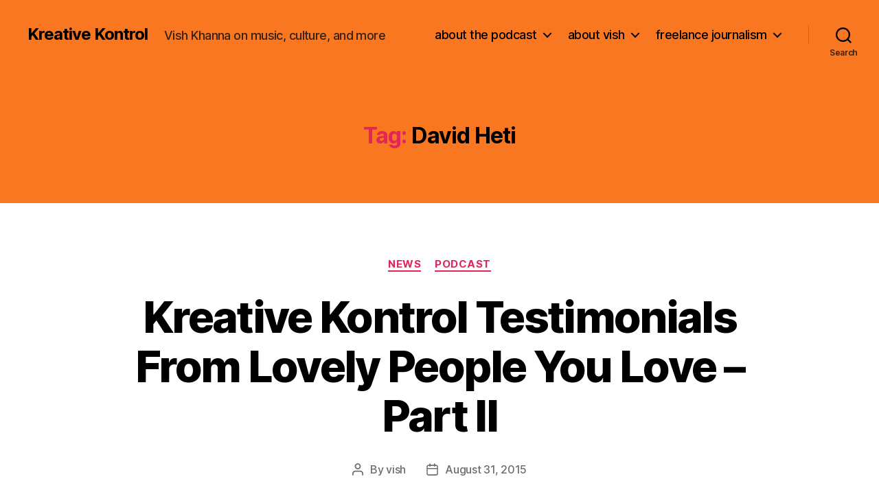

--- FILE ---
content_type: text/html; charset=UTF-8
request_url: http://vishkhanna.com/tag/david-heti/
body_size: 19057
content:
<!DOCTYPE html>

<html class="no-js" lang="en-US">

	<head>

		<meta charset="UTF-8">
		<meta name="viewport" content="width=device-width, initial-scale=1.0">

		<link rel="profile" href="https://gmpg.org/xfn/11">

		<meta name='robots' content='index, follow, max-image-preview:large, max-snippet:-1, max-video-preview:-1' />

	<!-- This site is optimized with the Yoast SEO plugin v26.8 - https://yoast.com/product/yoast-seo-wordpress/ -->
	<title>David Heti Archives - Kreative Kontrol</title>
	<link rel="canonical" href="http://vishkhanna.com/tag/david-heti/" />
	<meta property="og:locale" content="en_US" />
	<meta property="og:type" content="article" />
	<meta property="og:title" content="David Heti Archives - Kreative Kontrol" />
	<meta property="og:url" content="http://vishkhanna.com/tag/david-heti/" />
	<meta property="og:site_name" content="Kreative Kontrol" />
	<meta name="twitter:card" content="summary_large_image" />
	<script type="application/ld+json" class="yoast-schema-graph">{"@context":"https://schema.org","@graph":[{"@type":"CollectionPage","@id":"http://vishkhanna.com/tag/david-heti/","url":"http://vishkhanna.com/tag/david-heti/","name":"David Heti Archives - Kreative Kontrol","isPartOf":{"@id":"http://vishkhanna.com/#website"},"breadcrumb":{"@id":"http://vishkhanna.com/tag/david-heti/#breadcrumb"},"inLanguage":"en-US"},{"@type":"BreadcrumbList","@id":"http://vishkhanna.com/tag/david-heti/#breadcrumb","itemListElement":[{"@type":"ListItem","position":1,"name":"Home","item":"http://vishkhanna.com/"},{"@type":"ListItem","position":2,"name":"David Heti"}]},{"@type":"WebSite","@id":"http://vishkhanna.com/#website","url":"http://vishkhanna.com/","name":"Kreative Kontrol","description":"Vish Khanna on music, culture, and more","potentialAction":[{"@type":"SearchAction","target":{"@type":"EntryPoint","urlTemplate":"http://vishkhanna.com/?s={search_term_string}"},"query-input":{"@type":"PropertyValueSpecification","valueRequired":true,"valueName":"search_term_string"}}],"inLanguage":"en-US"}]}</script>
	<!-- / Yoast SEO plugin. -->


<style id='wp-img-auto-sizes-contain-inline-css'>
img:is([sizes=auto i],[sizes^="auto," i]){contain-intrinsic-size:3000px 1500px}
/*# sourceURL=wp-img-auto-sizes-contain-inline-css */
</style>
<style id='wp-emoji-styles-inline-css'>

	img.wp-smiley, img.emoji {
		display: inline !important;
		border: none !important;
		box-shadow: none !important;
		height: 1em !important;
		width: 1em !important;
		margin: 0 0.07em !important;
		vertical-align: -0.1em !important;
		background: none !important;
		padding: 0 !important;
	}
/*# sourceURL=wp-emoji-styles-inline-css */
</style>
<link rel='stylesheet' id='wp-block-library-css' href='http://vishkhanna.com/wp-includes/css/dist/block-library/style.min.css?ver=6.9' media='all' />
<style id='global-styles-inline-css'>
:root{--wp--preset--aspect-ratio--square: 1;--wp--preset--aspect-ratio--4-3: 4/3;--wp--preset--aspect-ratio--3-4: 3/4;--wp--preset--aspect-ratio--3-2: 3/2;--wp--preset--aspect-ratio--2-3: 2/3;--wp--preset--aspect-ratio--16-9: 16/9;--wp--preset--aspect-ratio--9-16: 9/16;--wp--preset--color--black: #000000;--wp--preset--color--cyan-bluish-gray: #abb8c3;--wp--preset--color--white: #ffffff;--wp--preset--color--pale-pink: #f78da7;--wp--preset--color--vivid-red: #cf2e2e;--wp--preset--color--luminous-vivid-orange: #ff6900;--wp--preset--color--luminous-vivid-amber: #fcb900;--wp--preset--color--light-green-cyan: #7bdcb5;--wp--preset--color--vivid-green-cyan: #00d084;--wp--preset--color--pale-cyan-blue: #8ed1fc;--wp--preset--color--vivid-cyan-blue: #0693e3;--wp--preset--color--vivid-purple: #9b51e0;--wp--preset--color--accent: #e22658;--wp--preset--color--primary: #000000;--wp--preset--color--secondary: #6d6d6d;--wp--preset--color--subtle-background: #dbdbdb;--wp--preset--color--background: #ffffff;--wp--preset--gradient--vivid-cyan-blue-to-vivid-purple: linear-gradient(135deg,rgb(6,147,227) 0%,rgb(155,81,224) 100%);--wp--preset--gradient--light-green-cyan-to-vivid-green-cyan: linear-gradient(135deg,rgb(122,220,180) 0%,rgb(0,208,130) 100%);--wp--preset--gradient--luminous-vivid-amber-to-luminous-vivid-orange: linear-gradient(135deg,rgb(252,185,0) 0%,rgb(255,105,0) 100%);--wp--preset--gradient--luminous-vivid-orange-to-vivid-red: linear-gradient(135deg,rgb(255,105,0) 0%,rgb(207,46,46) 100%);--wp--preset--gradient--very-light-gray-to-cyan-bluish-gray: linear-gradient(135deg,rgb(238,238,238) 0%,rgb(169,184,195) 100%);--wp--preset--gradient--cool-to-warm-spectrum: linear-gradient(135deg,rgb(74,234,220) 0%,rgb(151,120,209) 20%,rgb(207,42,186) 40%,rgb(238,44,130) 60%,rgb(251,105,98) 80%,rgb(254,248,76) 100%);--wp--preset--gradient--blush-light-purple: linear-gradient(135deg,rgb(255,206,236) 0%,rgb(152,150,240) 100%);--wp--preset--gradient--blush-bordeaux: linear-gradient(135deg,rgb(254,205,165) 0%,rgb(254,45,45) 50%,rgb(107,0,62) 100%);--wp--preset--gradient--luminous-dusk: linear-gradient(135deg,rgb(255,203,112) 0%,rgb(199,81,192) 50%,rgb(65,88,208) 100%);--wp--preset--gradient--pale-ocean: linear-gradient(135deg,rgb(255,245,203) 0%,rgb(182,227,212) 50%,rgb(51,167,181) 100%);--wp--preset--gradient--electric-grass: linear-gradient(135deg,rgb(202,248,128) 0%,rgb(113,206,126) 100%);--wp--preset--gradient--midnight: linear-gradient(135deg,rgb(2,3,129) 0%,rgb(40,116,252) 100%);--wp--preset--font-size--small: 18px;--wp--preset--font-size--medium: 20px;--wp--preset--font-size--large: 26.25px;--wp--preset--font-size--x-large: 42px;--wp--preset--font-size--normal: 21px;--wp--preset--font-size--larger: 32px;--wp--preset--spacing--20: 0.44rem;--wp--preset--spacing--30: 0.67rem;--wp--preset--spacing--40: 1rem;--wp--preset--spacing--50: 1.5rem;--wp--preset--spacing--60: 2.25rem;--wp--preset--spacing--70: 3.38rem;--wp--preset--spacing--80: 5.06rem;--wp--preset--shadow--natural: 6px 6px 9px rgba(0, 0, 0, 0.2);--wp--preset--shadow--deep: 12px 12px 50px rgba(0, 0, 0, 0.4);--wp--preset--shadow--sharp: 6px 6px 0px rgba(0, 0, 0, 0.2);--wp--preset--shadow--outlined: 6px 6px 0px -3px rgb(255, 255, 255), 6px 6px rgb(0, 0, 0);--wp--preset--shadow--crisp: 6px 6px 0px rgb(0, 0, 0);}:where(.is-layout-flex){gap: 0.5em;}:where(.is-layout-grid){gap: 0.5em;}body .is-layout-flex{display: flex;}.is-layout-flex{flex-wrap: wrap;align-items: center;}.is-layout-flex > :is(*, div){margin: 0;}body .is-layout-grid{display: grid;}.is-layout-grid > :is(*, div){margin: 0;}:where(.wp-block-columns.is-layout-flex){gap: 2em;}:where(.wp-block-columns.is-layout-grid){gap: 2em;}:where(.wp-block-post-template.is-layout-flex){gap: 1.25em;}:where(.wp-block-post-template.is-layout-grid){gap: 1.25em;}.has-black-color{color: var(--wp--preset--color--black) !important;}.has-cyan-bluish-gray-color{color: var(--wp--preset--color--cyan-bluish-gray) !important;}.has-white-color{color: var(--wp--preset--color--white) !important;}.has-pale-pink-color{color: var(--wp--preset--color--pale-pink) !important;}.has-vivid-red-color{color: var(--wp--preset--color--vivid-red) !important;}.has-luminous-vivid-orange-color{color: var(--wp--preset--color--luminous-vivid-orange) !important;}.has-luminous-vivid-amber-color{color: var(--wp--preset--color--luminous-vivid-amber) !important;}.has-light-green-cyan-color{color: var(--wp--preset--color--light-green-cyan) !important;}.has-vivid-green-cyan-color{color: var(--wp--preset--color--vivid-green-cyan) !important;}.has-pale-cyan-blue-color{color: var(--wp--preset--color--pale-cyan-blue) !important;}.has-vivid-cyan-blue-color{color: var(--wp--preset--color--vivid-cyan-blue) !important;}.has-vivid-purple-color{color: var(--wp--preset--color--vivid-purple) !important;}.has-black-background-color{background-color: var(--wp--preset--color--black) !important;}.has-cyan-bluish-gray-background-color{background-color: var(--wp--preset--color--cyan-bluish-gray) !important;}.has-white-background-color{background-color: var(--wp--preset--color--white) !important;}.has-pale-pink-background-color{background-color: var(--wp--preset--color--pale-pink) !important;}.has-vivid-red-background-color{background-color: var(--wp--preset--color--vivid-red) !important;}.has-luminous-vivid-orange-background-color{background-color: var(--wp--preset--color--luminous-vivid-orange) !important;}.has-luminous-vivid-amber-background-color{background-color: var(--wp--preset--color--luminous-vivid-amber) !important;}.has-light-green-cyan-background-color{background-color: var(--wp--preset--color--light-green-cyan) !important;}.has-vivid-green-cyan-background-color{background-color: var(--wp--preset--color--vivid-green-cyan) !important;}.has-pale-cyan-blue-background-color{background-color: var(--wp--preset--color--pale-cyan-blue) !important;}.has-vivid-cyan-blue-background-color{background-color: var(--wp--preset--color--vivid-cyan-blue) !important;}.has-vivid-purple-background-color{background-color: var(--wp--preset--color--vivid-purple) !important;}.has-black-border-color{border-color: var(--wp--preset--color--black) !important;}.has-cyan-bluish-gray-border-color{border-color: var(--wp--preset--color--cyan-bluish-gray) !important;}.has-white-border-color{border-color: var(--wp--preset--color--white) !important;}.has-pale-pink-border-color{border-color: var(--wp--preset--color--pale-pink) !important;}.has-vivid-red-border-color{border-color: var(--wp--preset--color--vivid-red) !important;}.has-luminous-vivid-orange-border-color{border-color: var(--wp--preset--color--luminous-vivid-orange) !important;}.has-luminous-vivid-amber-border-color{border-color: var(--wp--preset--color--luminous-vivid-amber) !important;}.has-light-green-cyan-border-color{border-color: var(--wp--preset--color--light-green-cyan) !important;}.has-vivid-green-cyan-border-color{border-color: var(--wp--preset--color--vivid-green-cyan) !important;}.has-pale-cyan-blue-border-color{border-color: var(--wp--preset--color--pale-cyan-blue) !important;}.has-vivid-cyan-blue-border-color{border-color: var(--wp--preset--color--vivid-cyan-blue) !important;}.has-vivid-purple-border-color{border-color: var(--wp--preset--color--vivid-purple) !important;}.has-vivid-cyan-blue-to-vivid-purple-gradient-background{background: var(--wp--preset--gradient--vivid-cyan-blue-to-vivid-purple) !important;}.has-light-green-cyan-to-vivid-green-cyan-gradient-background{background: var(--wp--preset--gradient--light-green-cyan-to-vivid-green-cyan) !important;}.has-luminous-vivid-amber-to-luminous-vivid-orange-gradient-background{background: var(--wp--preset--gradient--luminous-vivid-amber-to-luminous-vivid-orange) !important;}.has-luminous-vivid-orange-to-vivid-red-gradient-background{background: var(--wp--preset--gradient--luminous-vivid-orange-to-vivid-red) !important;}.has-very-light-gray-to-cyan-bluish-gray-gradient-background{background: var(--wp--preset--gradient--very-light-gray-to-cyan-bluish-gray) !important;}.has-cool-to-warm-spectrum-gradient-background{background: var(--wp--preset--gradient--cool-to-warm-spectrum) !important;}.has-blush-light-purple-gradient-background{background: var(--wp--preset--gradient--blush-light-purple) !important;}.has-blush-bordeaux-gradient-background{background: var(--wp--preset--gradient--blush-bordeaux) !important;}.has-luminous-dusk-gradient-background{background: var(--wp--preset--gradient--luminous-dusk) !important;}.has-pale-ocean-gradient-background{background: var(--wp--preset--gradient--pale-ocean) !important;}.has-electric-grass-gradient-background{background: var(--wp--preset--gradient--electric-grass) !important;}.has-midnight-gradient-background{background: var(--wp--preset--gradient--midnight) !important;}.has-small-font-size{font-size: var(--wp--preset--font-size--small) !important;}.has-medium-font-size{font-size: var(--wp--preset--font-size--medium) !important;}.has-large-font-size{font-size: var(--wp--preset--font-size--large) !important;}.has-x-large-font-size{font-size: var(--wp--preset--font-size--x-large) !important;}
/*# sourceURL=global-styles-inline-css */
</style>

<style id='classic-theme-styles-inline-css'>
/*! This file is auto-generated */
.wp-block-button__link{color:#fff;background-color:#32373c;border-radius:9999px;box-shadow:none;text-decoration:none;padding:calc(.667em + 2px) calc(1.333em + 2px);font-size:1.125em}.wp-block-file__button{background:#32373c;color:#fff;text-decoration:none}
/*# sourceURL=/wp-includes/css/classic-themes.min.css */
</style>
<link rel='stylesheet' id='twentytwenty-style-css' href='http://vishkhanna.com/wp-content/themes/twentytwenty/style.css?ver=3.0' media='all' />
<style id='twentytwenty-style-inline-css'>
.color-accent,.color-accent-hover:hover,.color-accent-hover:focus,:root .has-accent-color,.has-drop-cap:not(:focus):first-letter,.wp-block-button.is-style-outline,a { color: #e22658; }blockquote,.border-color-accent,.border-color-accent-hover:hover,.border-color-accent-hover:focus { border-color: #e22658; }button,.button,.faux-button,.wp-block-button__link,.wp-block-file .wp-block-file__button,input[type="button"],input[type="reset"],input[type="submit"],.bg-accent,.bg-accent-hover:hover,.bg-accent-hover:focus,:root .has-accent-background-color,.comment-reply-link { background-color: #e22658; }.fill-children-accent,.fill-children-accent * { fill: #e22658; }:root .has-background-color,button,.button,.faux-button,.wp-block-button__link,.wp-block-file__button,input[type="button"],input[type="reset"],input[type="submit"],.wp-block-button,.comment-reply-link,.has-background.has-primary-background-color:not(.has-text-color),.has-background.has-primary-background-color *:not(.has-text-color),.has-background.has-accent-background-color:not(.has-text-color),.has-background.has-accent-background-color *:not(.has-text-color) { color: #ffffff; }:root .has-background-background-color { background-color: #ffffff; }body,.entry-title a,:root .has-primary-color { color: #000000; }:root .has-primary-background-color { background-color: #000000; }cite,figcaption,.wp-caption-text,.post-meta,.entry-content .wp-block-archives li,.entry-content .wp-block-categories li,.entry-content .wp-block-latest-posts li,.wp-block-latest-comments__comment-date,.wp-block-latest-posts__post-date,.wp-block-embed figcaption,.wp-block-image figcaption,.wp-block-pullquote cite,.comment-metadata,.comment-respond .comment-notes,.comment-respond .logged-in-as,.pagination .dots,.entry-content hr:not(.has-background),hr.styled-separator,:root .has-secondary-color { color: #6d6d6d; }:root .has-secondary-background-color { background-color: #6d6d6d; }pre,fieldset,input,textarea,table,table *,hr { border-color: #dbdbdb; }caption,code,code,kbd,samp,.wp-block-table.is-style-stripes tbody tr:nth-child(odd),:root .has-subtle-background-background-color { background-color: #dbdbdb; }.wp-block-table.is-style-stripes { border-bottom-color: #dbdbdb; }.wp-block-latest-posts.is-grid li { border-top-color: #dbdbdb; }:root .has-subtle-background-color { color: #dbdbdb; }body:not(.overlay-header) .primary-menu > li > a,body:not(.overlay-header) .primary-menu > li > .icon,.modal-menu a,.footer-menu a, .footer-widgets a:where(:not(.wp-block-button__link)),#site-footer .wp-block-button.is-style-outline,.wp-block-pullquote:before,.singular:not(.overlay-header) .entry-header a,.archive-header a,.header-footer-group .color-accent,.header-footer-group .color-accent-hover:hover { color: #690621; }.social-icons a,#site-footer button:not(.toggle),#site-footer .button,#site-footer .faux-button,#site-footer .wp-block-button__link,#site-footer .wp-block-file__button,#site-footer input[type="button"],#site-footer input[type="reset"],#site-footer input[type="submit"] { background-color: #690621; }.social-icons a,body:not(.overlay-header) .primary-menu ul,.header-footer-group button,.header-footer-group .button,.header-footer-group .faux-button,.header-footer-group .wp-block-button:not(.is-style-outline) .wp-block-button__link,.header-footer-group .wp-block-file__button,.header-footer-group input[type="button"],.header-footer-group input[type="reset"],.header-footer-group input[type="submit"] { color: #f97720; }#site-header,.footer-nav-widgets-wrapper,#site-footer,.menu-modal,.menu-modal-inner,.search-modal-inner,.archive-header,.singular .entry-header,.singular .featured-media:before,.wp-block-pullquote:before { background-color: #f97720; }.header-footer-group,body:not(.overlay-header) #site-header .toggle,.menu-modal .toggle { color: #000000; }body:not(.overlay-header) .primary-menu ul { background-color: #000000; }body:not(.overlay-header) .primary-menu > li > ul:after { border-bottom-color: #000000; }body:not(.overlay-header) .primary-menu ul ul:after { border-left-color: #000000; }.site-description,body:not(.overlay-header) .toggle-inner .toggle-text,.widget .post-date,.widget .rss-date,.widget_archive li,.widget_categories li,.widget cite,.widget_pages li,.widget_meta li,.widget_nav_menu li,.powered-by-wordpress,.footer-credits .privacy-policy,.to-the-top,.singular .entry-header .post-meta,.singular:not(.overlay-header) .entry-header .post-meta a { color: #382214; }.header-footer-group pre,.header-footer-group fieldset,.header-footer-group input,.header-footer-group textarea,.header-footer-group table,.header-footer-group table *,.footer-nav-widgets-wrapper,#site-footer,.menu-modal nav *,.footer-widgets-outer-wrapper,.footer-top { border-color: #da5a05; }.header-footer-group table caption,body:not(.overlay-header) .header-inner .toggle-wrapper::before { background-color: #da5a05; }
/*# sourceURL=twentytwenty-style-inline-css */
</style>
<link rel='stylesheet' id='twentytwenty-fonts-css' href='http://vishkhanna.com/wp-content/themes/twentytwenty/assets/css/font-inter.css?ver=3.0' media='all' />
<link rel='stylesheet' id='twentytwenty-print-style-css' href='http://vishkhanna.com/wp-content/themes/twentytwenty/print.css?ver=3.0' media='print' />
<link rel='stylesheet' id='flick-css' href='http://vishkhanna.com/wp-content/plugins/mailchimp/assets/css/flick/flick.css?ver=2.0.1' media='all' />
<link rel='stylesheet' id='mailchimp_sf_main_css-css' href='http://vishkhanna.com/wp-content/plugins/mailchimp/assets/css/frontend.css?ver=2.0.1' media='all' />
<link rel='stylesheet' id='cb_p6-css-main-css' href='http://vishkhanna.com/wp-content/plugins/patron-button-and-widgets-by-codebard/plugin/templates/default/style.css?ver=6.9' media='all' />
<script src="http://vishkhanna.com/wp-includes/js/jquery/jquery.min.js?ver=3.7.1" id="jquery-core-js"></script>
<script src="http://vishkhanna.com/wp-includes/js/jquery/jquery-migrate.min.js?ver=3.4.1" id="jquery-migrate-js"></script>
<link rel="https://api.w.org/" href="http://vishkhanna.com/wp-json/" /><link rel="alternate" title="JSON" type="application/json" href="http://vishkhanna.com/wp-json/wp/v2/tags/1017" /><link rel="EditURI" type="application/rsd+xml" title="RSD" href="http://vishkhanna.com/xmlrpc.php?rsd" />
<meta name="generator" content="WordPress 6.9" />
<link rel="icon" href="http://vishkhanna.com/wp-content/uploads/2017/04/kreative_kontrol_head_logo_favicon.jpg" type="image/x-icon" /><script>
  (function(i,s,o,g,r,a,m){i['GoogleAnalyticsObject']=r;i[r]=i[r]||function(){
  (i[r].q=i[r].q||[]).push(arguments)},i[r].l=1*new Date();a=s.createElement(o),
  m=s.getElementsByTagName(o)[0];a.async=1;a.src=g;m.parentNode.insertBefore(a,m)
  })(window,document,'script','//www.google-analytics.com/analytics.js','ga');

  ga('create', 'UA-41888911-1', 'vishkhanna.com');
  ga('send', 'pageview');

</script>            <script type="text/javascript"><!--
                                function powerpress_pinw(pinw_url){window.open(pinw_url, 'PowerPressPlayer','toolbar=0,status=0,resizable=1,width=460,height=320');	return false;}
                //-->

                // tabnab protection
                window.addEventListener('load', function () {
                    // make all links have rel="noopener noreferrer"
                    document.querySelectorAll('a[target="_blank"]').forEach(link => {
                        link.setAttribute('rel', 'noopener noreferrer');
                    });
                });
            </script>
            <script>
document.documentElement.className = document.documentElement.className.replace( 'no-js', 'js' );
//# sourceURL=twentytwenty_no_js_class
</script>
<style id="custom-background-css">
body.custom-background { background-color: #ffffff; }
</style>
	<link rel="icon" href="http://vishkhanna.com/wp-content/uploads/2019/11/cropped-kreative_kontrol_head_logo_3000x3000_orange-scaled-32x32.jpg" sizes="32x32" />
<link rel="icon" href="http://vishkhanna.com/wp-content/uploads/2019/11/cropped-kreative_kontrol_head_logo_3000x3000_orange-scaled-192x192.jpg" sizes="192x192" />
<link rel="apple-touch-icon" href="http://vishkhanna.com/wp-content/uploads/2019/11/cropped-kreative_kontrol_head_logo_3000x3000_orange-scaled-180x180.jpg" />
<meta name="msapplication-TileImage" content="http://vishkhanna.com/wp-content/uploads/2019/11/cropped-kreative_kontrol_head_logo_3000x3000_orange-scaled-270x270.jpg" />

	<link rel='stylesheet' id='mediaelement-css' href='http://vishkhanna.com/wp-includes/js/mediaelement/mediaelementplayer-legacy.min.css?ver=4.2.17' media='all' />
<link rel='stylesheet' id='wp-mediaelement-css' href='http://vishkhanna.com/wp-includes/js/mediaelement/wp-mediaelement.min.css?ver=6.9' media='all' />
</head>

	<body class="archive tag tag-david-heti tag-1017 custom-background wp-embed-responsive wp-theme-twentytwenty enable-search-modal has-no-pagination showing-comments show-avatars footer-top-visible">

		<a class="skip-link screen-reader-text" href="#site-content">Skip to the content</a>
		<header id="site-header" class="header-footer-group">

			<div class="header-inner section-inner">

				<div class="header-titles-wrapper">

					
						<button class="toggle search-toggle mobile-search-toggle" data-toggle-target=".search-modal" data-toggle-body-class="showing-search-modal" data-set-focus=".search-modal .search-field" aria-expanded="false">
							<span class="toggle-inner">
								<span class="toggle-icon">
									<svg class="svg-icon" aria-hidden="true" role="img" focusable="false" xmlns="http://www.w3.org/2000/svg" width="23" height="23" viewBox="0 0 23 23"><path d="M38.710696,48.0601792 L43,52.3494831 L41.3494831,54 L37.0601792,49.710696 C35.2632422,51.1481185 32.9839107,52.0076499 30.5038249,52.0076499 C24.7027226,52.0076499 20,47.3049272 20,41.5038249 C20,35.7027226 24.7027226,31 30.5038249,31 C36.3049272,31 41.0076499,35.7027226 41.0076499,41.5038249 C41.0076499,43.9839107 40.1481185,46.2632422 38.710696,48.0601792 Z M36.3875844,47.1716785 C37.8030221,45.7026647 38.6734666,43.7048964 38.6734666,41.5038249 C38.6734666,36.9918565 35.0157934,33.3341833 30.5038249,33.3341833 C25.9918565,33.3341833 22.3341833,36.9918565 22.3341833,41.5038249 C22.3341833,46.0157934 25.9918565,49.6734666 30.5038249,49.6734666 C32.7048964,49.6734666 34.7026647,48.8030221 36.1716785,47.3875844 C36.2023931,47.347638 36.2360451,47.3092237 36.2726343,47.2726343 C36.3092237,47.2360451 36.347638,47.2023931 36.3875844,47.1716785 Z" transform="translate(-20 -31)" /></svg>								</span>
								<span class="toggle-text">Search</span>
							</span>
						</button><!-- .search-toggle -->

					
					<div class="header-titles">

						<div class="site-title faux-heading"><a href="http://vishkhanna.com/" rel="home">Kreative Kontrol</a></div><div class="site-description">Vish Khanna on music, culture, and more</div><!-- .site-description -->
					</div><!-- .header-titles -->

					<button class="toggle nav-toggle mobile-nav-toggle" data-toggle-target=".menu-modal"  data-toggle-body-class="showing-menu-modal" aria-expanded="false" data-set-focus=".close-nav-toggle">
						<span class="toggle-inner">
							<span class="toggle-icon">
								<svg class="svg-icon" aria-hidden="true" role="img" focusable="false" xmlns="http://www.w3.org/2000/svg" width="26" height="7" viewBox="0 0 26 7"><path fill-rule="evenodd" d="M332.5,45 C330.567003,45 329,43.4329966 329,41.5 C329,39.5670034 330.567003,38 332.5,38 C334.432997,38 336,39.5670034 336,41.5 C336,43.4329966 334.432997,45 332.5,45 Z M342,45 C340.067003,45 338.5,43.4329966 338.5,41.5 C338.5,39.5670034 340.067003,38 342,38 C343.932997,38 345.5,39.5670034 345.5,41.5 C345.5,43.4329966 343.932997,45 342,45 Z M351.5,45 C349.567003,45 348,43.4329966 348,41.5 C348,39.5670034 349.567003,38 351.5,38 C353.432997,38 355,39.5670034 355,41.5 C355,43.4329966 353.432997,45 351.5,45 Z" transform="translate(-329 -38)" /></svg>							</span>
							<span class="toggle-text">Menu</span>
						</span>
					</button><!-- .nav-toggle -->

				</div><!-- .header-titles-wrapper -->

				<div class="header-navigation-wrapper">

					
							<nav class="primary-menu-wrapper" aria-label="Horizontal">

								<ul class="primary-menu reset-list-style">

								<li class="page_item page-item-1530 page_item_has_children menu-item-has-children"><a href="http://vishkhanna.com/kreative-kontrol/">about the podcast</a><span class="icon"></span>
<ul class='children'>
	<li class="page_item page-item-37336"><a href="http://vishkhanna.com/kreative-kontrol/episodes-guest-list/">Episodes/Guest List</a></li>
	<li class="page_item page-item-133675"><a href="http://vishkhanna.com/kreative-kontrol/patreon-exklusives/">Patreon ExKlusives</a></li>
</ul>
</li>
<li class="page_item page-item-2 page_item_has_children menu-item-has-children"><a href="http://vishkhanna.com/about/">about vish</a><span class="icon"></span>
<ul class='children'>
	<li class="page_item page-item-138190"><a href="http://vishkhanna.com/about/photos-of-vish/">photos of vish</a></li>
	<li class="page_item page-item-10 page_item_has_children menu-item-has-children"><a href="http://vishkhanna.com/about/mich-vish-interracial-morning-show/">Mich Vish Interracial Morning Show!</a><span class="icon"></span>
	<ul class='children'>
		<li class="page_item page-item-148"><a href="http://vishkhanna.com/about/mich-vish-interracial-morning-show/2005-episodesinterviews/">2005 Episodes/Interviews</a></li>
		<li class="page_item page-item-151"><a href="http://vishkhanna.com/about/mich-vish-interracial-morning-show/2006-episodesinterviews/">2006 Episodes/Interviews</a></li>
		<li class="page_item page-item-154"><a href="http://vishkhanna.com/about/mich-vish-interracial-morning-show/2007-episodesinterviews/">2007 Episodes/Interviews</a></li>
		<li class="page_item page-item-157"><a href="http://vishkhanna.com/about/mich-vish-interracial-morning-show/2008-episodesinterviews/">2008 Episodes/Interviews</a></li>
		<li class="page_item page-item-501"><a href="http://vishkhanna.com/about/mich-vish-interracial-morning-show/2009-episodesinterviews/">2009 Episodes/Interviews</a></li>
		<li class="page_item page-item-1125"><a href="http://vishkhanna.com/about/mich-vish-interracial-morning-show/2010-episodesinterviews/">2010 Episodes/Interviews</a></li>
	</ul>
</li>
	<li class="page_item page-item-21"><a href="http://vishkhanna.com/about/discography-that-no-one-cares-about/">Discography</a></li>
</ul>
</li>
<li class="page_item page-item-8 page_item_has_children menu-item-has-children"><a href="http://vishkhanna.com/articles/">freelance journalism</a><span class="icon"></span>
<ul class='children'>
	<li class="page_item page-item-683"><a href="http://vishkhanna.com/articles/signal-to-noise-pieces/">Signal to Noise Pieces</a></li>
</ul>
</li>

								</ul>

							</nav><!-- .primary-menu-wrapper -->

						
						<div class="header-toggles hide-no-js">

						
							<div class="toggle-wrapper search-toggle-wrapper">

								<button class="toggle search-toggle desktop-search-toggle" data-toggle-target=".search-modal" data-toggle-body-class="showing-search-modal" data-set-focus=".search-modal .search-field" aria-expanded="false">
									<span class="toggle-inner">
										<svg class="svg-icon" aria-hidden="true" role="img" focusable="false" xmlns="http://www.w3.org/2000/svg" width="23" height="23" viewBox="0 0 23 23"><path d="M38.710696,48.0601792 L43,52.3494831 L41.3494831,54 L37.0601792,49.710696 C35.2632422,51.1481185 32.9839107,52.0076499 30.5038249,52.0076499 C24.7027226,52.0076499 20,47.3049272 20,41.5038249 C20,35.7027226 24.7027226,31 30.5038249,31 C36.3049272,31 41.0076499,35.7027226 41.0076499,41.5038249 C41.0076499,43.9839107 40.1481185,46.2632422 38.710696,48.0601792 Z M36.3875844,47.1716785 C37.8030221,45.7026647 38.6734666,43.7048964 38.6734666,41.5038249 C38.6734666,36.9918565 35.0157934,33.3341833 30.5038249,33.3341833 C25.9918565,33.3341833 22.3341833,36.9918565 22.3341833,41.5038249 C22.3341833,46.0157934 25.9918565,49.6734666 30.5038249,49.6734666 C32.7048964,49.6734666 34.7026647,48.8030221 36.1716785,47.3875844 C36.2023931,47.347638 36.2360451,47.3092237 36.2726343,47.2726343 C36.3092237,47.2360451 36.347638,47.2023931 36.3875844,47.1716785 Z" transform="translate(-20 -31)" /></svg>										<span class="toggle-text">Search</span>
									</span>
								</button><!-- .search-toggle -->

							</div>

							
						</div><!-- .header-toggles -->
						
				</div><!-- .header-navigation-wrapper -->

			</div><!-- .header-inner -->

			<div class="search-modal cover-modal header-footer-group" data-modal-target-string=".search-modal" role="dialog" aria-modal="true" aria-label="Search">

	<div class="search-modal-inner modal-inner">

		<div class="section-inner">

			<form role="search" aria-label="Search for:" method="get" class="search-form" action="http://vishkhanna.com/">
	<label for="search-form-1">
		<span class="screen-reader-text">
			Search for:		</span>
		<input type="search" id="search-form-1" class="search-field" placeholder="Search &hellip;" value="" name="s" />
	</label>
	<input type="submit" class="search-submit" value="Search" />
</form>

			<button class="toggle search-untoggle close-search-toggle fill-children-current-color" data-toggle-target=".search-modal" data-toggle-body-class="showing-search-modal" data-set-focus=".search-modal .search-field">
				<span class="screen-reader-text">
					Close search				</span>
				<svg class="svg-icon" aria-hidden="true" role="img" focusable="false" xmlns="http://www.w3.org/2000/svg" width="16" height="16" viewBox="0 0 16 16"><polygon fill="" fill-rule="evenodd" points="6.852 7.649 .399 1.195 1.445 .149 7.899 6.602 14.352 .149 15.399 1.195 8.945 7.649 15.399 14.102 14.352 15.149 7.899 8.695 1.445 15.149 .399 14.102" /></svg>			</button><!-- .search-toggle -->

		</div><!-- .section-inner -->

	</div><!-- .search-modal-inner -->

</div><!-- .menu-modal -->

		</header><!-- #site-header -->

		
<div class="menu-modal cover-modal header-footer-group" data-modal-target-string=".menu-modal">

	<div class="menu-modal-inner modal-inner">

		<div class="menu-wrapper section-inner">

			<div class="menu-top">

				<button class="toggle close-nav-toggle fill-children-current-color" data-toggle-target=".menu-modal" data-toggle-body-class="showing-menu-modal" data-set-focus=".menu-modal">
					<span class="toggle-text">Close Menu</span>
					<svg class="svg-icon" aria-hidden="true" role="img" focusable="false" xmlns="http://www.w3.org/2000/svg" width="16" height="16" viewBox="0 0 16 16"><polygon fill="" fill-rule="evenodd" points="6.852 7.649 .399 1.195 1.445 .149 7.899 6.602 14.352 .149 15.399 1.195 8.945 7.649 15.399 14.102 14.352 15.149 7.899 8.695 1.445 15.149 .399 14.102" /></svg>				</button><!-- .nav-toggle -->

				
					<nav class="mobile-menu" aria-label="Mobile">

						<ul class="modal-menu reset-list-style">

						<li class="page_item page-item-1530 page_item_has_children menu-item-has-children"><div class="ancestor-wrapper"><a href="http://vishkhanna.com/kreative-kontrol/">about the podcast</a><button class="toggle sub-menu-toggle fill-children-current-color" data-toggle-target=".menu-modal .page-item-1530 > ul" data-toggle-type="slidetoggle" data-toggle-duration="250" aria-expanded="false"><span class="screen-reader-text">Show sub menu</span><svg class="svg-icon" aria-hidden="true" role="img" focusable="false" xmlns="http://www.w3.org/2000/svg" width="20" height="12" viewBox="0 0 20 12"><polygon fill="" fill-rule="evenodd" points="1319.899 365.778 1327.678 358 1329.799 360.121 1319.899 370.021 1310 360.121 1312.121 358" transform="translate(-1310 -358)" /></svg></button></div><!-- .ancestor-wrapper -->
<ul class='children'>
	<li class="page_item page-item-37336"><div class="ancestor-wrapper"><a href="http://vishkhanna.com/kreative-kontrol/episodes-guest-list/">Episodes/Guest List</a></div><!-- .ancestor-wrapper --></li>
	<li class="page_item page-item-133675"><div class="ancestor-wrapper"><a href="http://vishkhanna.com/kreative-kontrol/patreon-exklusives/">Patreon ExKlusives</a></div><!-- .ancestor-wrapper --></li>
</ul>
</li>
<li class="page_item page-item-2 page_item_has_children menu-item-has-children"><div class="ancestor-wrapper"><a href="http://vishkhanna.com/about/">about vish</a><button class="toggle sub-menu-toggle fill-children-current-color" data-toggle-target=".menu-modal .page-item-2 > ul" data-toggle-type="slidetoggle" data-toggle-duration="250" aria-expanded="false"><span class="screen-reader-text">Show sub menu</span><svg class="svg-icon" aria-hidden="true" role="img" focusable="false" xmlns="http://www.w3.org/2000/svg" width="20" height="12" viewBox="0 0 20 12"><polygon fill="" fill-rule="evenodd" points="1319.899 365.778 1327.678 358 1329.799 360.121 1319.899 370.021 1310 360.121 1312.121 358" transform="translate(-1310 -358)" /></svg></button></div><!-- .ancestor-wrapper -->
<ul class='children'>
	<li class="page_item page-item-138190"><div class="ancestor-wrapper"><a href="http://vishkhanna.com/about/photos-of-vish/">photos of vish</a></div><!-- .ancestor-wrapper --></li>
	<li class="page_item page-item-10 page_item_has_children menu-item-has-children"><div class="ancestor-wrapper"><a href="http://vishkhanna.com/about/mich-vish-interracial-morning-show/">Mich Vish Interracial Morning Show!</a><button class="toggle sub-menu-toggle fill-children-current-color" data-toggle-target=".menu-modal .page-item-10 > ul" data-toggle-type="slidetoggle" data-toggle-duration="250" aria-expanded="false"><span class="screen-reader-text">Show sub menu</span><svg class="svg-icon" aria-hidden="true" role="img" focusable="false" xmlns="http://www.w3.org/2000/svg" width="20" height="12" viewBox="0 0 20 12"><polygon fill="" fill-rule="evenodd" points="1319.899 365.778 1327.678 358 1329.799 360.121 1319.899 370.021 1310 360.121 1312.121 358" transform="translate(-1310 -358)" /></svg></button></div><!-- .ancestor-wrapper -->
	<ul class='children'>
		<li class="page_item page-item-148"><div class="ancestor-wrapper"><a href="http://vishkhanna.com/about/mich-vish-interracial-morning-show/2005-episodesinterviews/">2005 Episodes/Interviews</a></div><!-- .ancestor-wrapper --></li>
		<li class="page_item page-item-151"><div class="ancestor-wrapper"><a href="http://vishkhanna.com/about/mich-vish-interracial-morning-show/2006-episodesinterviews/">2006 Episodes/Interviews</a></div><!-- .ancestor-wrapper --></li>
		<li class="page_item page-item-154"><div class="ancestor-wrapper"><a href="http://vishkhanna.com/about/mich-vish-interracial-morning-show/2007-episodesinterviews/">2007 Episodes/Interviews</a></div><!-- .ancestor-wrapper --></li>
		<li class="page_item page-item-157"><div class="ancestor-wrapper"><a href="http://vishkhanna.com/about/mich-vish-interracial-morning-show/2008-episodesinterviews/">2008 Episodes/Interviews</a></div><!-- .ancestor-wrapper --></li>
		<li class="page_item page-item-501"><div class="ancestor-wrapper"><a href="http://vishkhanna.com/about/mich-vish-interracial-morning-show/2009-episodesinterviews/">2009 Episodes/Interviews</a></div><!-- .ancestor-wrapper --></li>
		<li class="page_item page-item-1125"><div class="ancestor-wrapper"><a href="http://vishkhanna.com/about/mich-vish-interracial-morning-show/2010-episodesinterviews/">2010 Episodes/Interviews</a></div><!-- .ancestor-wrapper --></li>
	</ul>
</li>
	<li class="page_item page-item-21"><div class="ancestor-wrapper"><a href="http://vishkhanna.com/about/discography-that-no-one-cares-about/">Discography</a></div><!-- .ancestor-wrapper --></li>
</ul>
</li>
<li class="page_item page-item-8 page_item_has_children menu-item-has-children"><div class="ancestor-wrapper"><a href="http://vishkhanna.com/articles/">freelance journalism</a><button class="toggle sub-menu-toggle fill-children-current-color" data-toggle-target=".menu-modal .page-item-8 > ul" data-toggle-type="slidetoggle" data-toggle-duration="250" aria-expanded="false"><span class="screen-reader-text">Show sub menu</span><svg class="svg-icon" aria-hidden="true" role="img" focusable="false" xmlns="http://www.w3.org/2000/svg" width="20" height="12" viewBox="0 0 20 12"><polygon fill="" fill-rule="evenodd" points="1319.899 365.778 1327.678 358 1329.799 360.121 1319.899 370.021 1310 360.121 1312.121 358" transform="translate(-1310 -358)" /></svg></button></div><!-- .ancestor-wrapper -->
<ul class='children'>
	<li class="page_item page-item-683"><div class="ancestor-wrapper"><a href="http://vishkhanna.com/articles/signal-to-noise-pieces/">Signal to Noise Pieces</a></div><!-- .ancestor-wrapper --></li>
</ul>
</li>

						</ul>

					</nav>

					
			</div><!-- .menu-top -->

			<div class="menu-bottom">

				
			</div><!-- .menu-bottom -->

		</div><!-- .menu-wrapper -->

	</div><!-- .menu-modal-inner -->

</div><!-- .menu-modal -->

<main id="site-content">

	
		<header class="archive-header has-text-align-center header-footer-group">

			<div class="archive-header-inner section-inner medium">

									<h1 class="archive-title"><span class="color-accent">Tag:</span> <span>David Heti</span></h1>
				
				
			</div><!-- .archive-header-inner -->

		</header><!-- .archive-header -->

		
<article class="post-3437 post type-post status-publish format-standard hentry category-news category-kreativekontrol tag-aisha-alfa tag-april-aliermo tag-carla-gillis tag-david-heti tag-jose-contreras tag-lee-reed tag-melanie-kaye tag-michael-feuerstack tag-mike-belitsky tag-nick-sewell tag-simone-schmidt" id="post-3437">

	
<header class="entry-header has-text-align-center">

	<div class="entry-header-inner section-inner medium">

		
			<div class="entry-categories">
				<span class="screen-reader-text">
					Categories				</span>
				<div class="entry-categories-inner">
					<a href="http://vishkhanna.com/category/news/" rel="category tag">News</a> <a href="http://vishkhanna.com/category/kreativekontrol/" rel="category tag">Podcast</a>				</div><!-- .entry-categories-inner -->
			</div><!-- .entry-categories -->

			<h2 class="entry-title heading-size-1"><a href="http://vishkhanna.com/2015/08/31/kreative-kontrol-testimonials-from-lovely-people-you-love-part-ii/">Kreative Kontrol Testimonials From Lovely People You Love &#8211; Part II</a></h2>
		<div class="post-meta-wrapper post-meta-single post-meta-single-top">

			<ul class="post-meta">

									<li class="post-author meta-wrapper">
						<span class="meta-icon">
							<span class="screen-reader-text">
								Post author							</span>
							<svg class="svg-icon" aria-hidden="true" role="img" focusable="false" xmlns="http://www.w3.org/2000/svg" width="18" height="20" viewBox="0 0 18 20"><path fill="" d="M18,19 C18,19.5522847 17.5522847,20 17,20 C16.4477153,20 16,19.5522847 16,19 L16,17 C16,15.3431458 14.6568542,14 13,14 L5,14 C3.34314575,14 2,15.3431458 2,17 L2,19 C2,19.5522847 1.55228475,20 1,20 C0.44771525,20 0,19.5522847 0,19 L0,17 C0,14.2385763 2.23857625,12 5,12 L13,12 C15.7614237,12 18,14.2385763 18,17 L18,19 Z M9,10 C6.23857625,10 4,7.76142375 4,5 C4,2.23857625 6.23857625,0 9,0 C11.7614237,0 14,2.23857625 14,5 C14,7.76142375 11.7614237,10 9,10 Z M9,8 C10.6568542,8 12,6.65685425 12,5 C12,3.34314575 10.6568542,2 9,2 C7.34314575,2 6,3.34314575 6,5 C6,6.65685425 7.34314575,8 9,8 Z" /></svg>						</span>
						<span class="meta-text">
							By <a href="http://vishkhanna.com/author/admin/">vish</a>						</span>
					</li>
										<li class="post-date meta-wrapper">
						<span class="meta-icon">
							<span class="screen-reader-text">
								Post date							</span>
							<svg class="svg-icon" aria-hidden="true" role="img" focusable="false" xmlns="http://www.w3.org/2000/svg" width="18" height="19" viewBox="0 0 18 19"><path fill="" d="M4.60069444,4.09375 L3.25,4.09375 C2.47334957,4.09375 1.84375,4.72334957 1.84375,5.5 L1.84375,7.26736111 L16.15625,7.26736111 L16.15625,5.5 C16.15625,4.72334957 15.5266504,4.09375 14.75,4.09375 L13.3993056,4.09375 L13.3993056,4.55555556 C13.3993056,5.02154581 13.0215458,5.39930556 12.5555556,5.39930556 C12.0895653,5.39930556 11.7118056,5.02154581 11.7118056,4.55555556 L11.7118056,4.09375 L6.28819444,4.09375 L6.28819444,4.55555556 C6.28819444,5.02154581 5.9104347,5.39930556 5.44444444,5.39930556 C4.97845419,5.39930556 4.60069444,5.02154581 4.60069444,4.55555556 L4.60069444,4.09375 Z M6.28819444,2.40625 L11.7118056,2.40625 L11.7118056,1 C11.7118056,0.534009742 12.0895653,0.15625 12.5555556,0.15625 C13.0215458,0.15625 13.3993056,0.534009742 13.3993056,1 L13.3993056,2.40625 L14.75,2.40625 C16.4586309,2.40625 17.84375,3.79136906 17.84375,5.5 L17.84375,15.875 C17.84375,17.5836309 16.4586309,18.96875 14.75,18.96875 L3.25,18.96875 C1.54136906,18.96875 0.15625,17.5836309 0.15625,15.875 L0.15625,5.5 C0.15625,3.79136906 1.54136906,2.40625 3.25,2.40625 L4.60069444,2.40625 L4.60069444,1 C4.60069444,0.534009742 4.97845419,0.15625 5.44444444,0.15625 C5.9104347,0.15625 6.28819444,0.534009742 6.28819444,1 L6.28819444,2.40625 Z M1.84375,8.95486111 L1.84375,15.875 C1.84375,16.6516504 2.47334957,17.28125 3.25,17.28125 L14.75,17.28125 C15.5266504,17.28125 16.15625,16.6516504 16.15625,15.875 L16.15625,8.95486111 L1.84375,8.95486111 Z" /></svg>						</span>
						<span class="meta-text">
							<a href="http://vishkhanna.com/2015/08/31/kreative-kontrol-testimonials-from-lovely-people-you-love-part-ii/">August 31, 2015</a>
						</span>
					</li>
					
			</ul><!-- .post-meta -->

		</div><!-- .post-meta-wrapper -->

		
	</div><!-- .entry-header-inner -->

</header><!-- .entry-header -->

	<div class="post-inner thin ">

		<div class="entry-content">

			<p>More nice people saying nice things about me and <em>Kreative Kontrol</em>.</p>
<p><iframe src="https://www.youtube.com/embed/qGDm7vkQFHg" width="560" height="315" frameborder="0" allowfullscreen="allowfullscreen"></iframe></p>

		</div><!-- .entry-content -->

	</div><!-- .post-inner -->

	<div class="section-inner">
		
		<div class="post-meta-wrapper post-meta-single post-meta-single-bottom">

			<ul class="post-meta">

									<li class="post-tags meta-wrapper">
						<span class="meta-icon">
							<span class="screen-reader-text">
								Tags							</span>
							<svg class="svg-icon" aria-hidden="true" role="img" focusable="false" xmlns="http://www.w3.org/2000/svg" width="18" height="18" viewBox="0 0 18 18"><path fill="" d="M15.4496399,8.42490555 L8.66109799,1.63636364 L1.63636364,1.63636364 L1.63636364,8.66081885 L8.42522727,15.44178 C8.57869221,15.5954158 8.78693789,15.6817418 9.00409091,15.6817418 C9.22124393,15.6817418 9.42948961,15.5954158 9.58327627,15.4414581 L15.4486339,9.57610048 C15.7651495,9.25692435 15.7649133,8.74206554 15.4496399,8.42490555 Z M16.6084423,10.7304545 L10.7406818,16.59822 C10.280287,17.0591273 9.65554997,17.3181054 9.00409091,17.3181054 C8.35263185,17.3181054 7.72789481,17.0591273 7.26815877,16.5988788 L0.239976954,9.57887876 C0.0863319284,9.4254126 0,9.21716044 0,9 L0,0.818181818 C0,0.366312477 0.366312477,0 0.818181818,0 L9,0 C9.21699531,0 9.42510306,0.0862010512 9.57854191,0.239639906 L16.6084423,7.26954545 C17.5601275,8.22691012 17.5601275,9.77308988 16.6084423,10.7304545 Z M5,6 C4.44771525,6 4,5.55228475 4,5 C4,4.44771525 4.44771525,4 5,4 C5.55228475,4 6,4.44771525 6,5 C6,5.55228475 5.55228475,6 5,6 Z" /></svg>						</span>
						<span class="meta-text">
							<a href="http://vishkhanna.com/tag/aisha-alfa/" rel="tag">Aisha Alfa</a>, <a href="http://vishkhanna.com/tag/april-aliermo/" rel="tag">April Aliermo</a>, <a href="http://vishkhanna.com/tag/carla-gillis/" rel="tag">Carla Gillis</a>, <a href="http://vishkhanna.com/tag/david-heti/" rel="tag">David Heti</a>, <a href="http://vishkhanna.com/tag/jose-contreras/" rel="tag">Jose Contreras</a>, <a href="http://vishkhanna.com/tag/lee-reed/" rel="tag">Lee Reed</a>, <a href="http://vishkhanna.com/tag/melanie-kaye/" rel="tag">Melanie Kaye</a>, <a href="http://vishkhanna.com/tag/michael-feuerstack/" rel="tag">Michael Feuerstack</a>, <a href="http://vishkhanna.com/tag/mike-belitsky/" rel="tag">Mike Belitsky</a>, <a href="http://vishkhanna.com/tag/nick-sewell/" rel="tag">Nick Sewell</a>, <a href="http://vishkhanna.com/tag/simone-schmidt/" rel="tag">Simone Schmidt</a>						</span>
					</li>
					
			</ul><!-- .post-meta -->

		</div><!-- .post-meta-wrapper -->

		
	</div><!-- .section-inner -->

	
</article><!-- .post -->
<hr class="post-separator styled-separator is-style-wide section-inner" aria-hidden="true" />
<article class="post-3039 post type-post status-publish format-standard hentry category-news category-kreativekontrol tag-celebrity-impressions-on-the-spot tag-canadaland tag-david-heti tag-james-keast tag-jesse-brown tag-l-con tag-lisa-conway tag-long-night-with-vish-khanna tag-long-winter tag-the-bicycles tag-the-great-hall" id="post-3039">

	
<header class="entry-header has-text-align-center">

	<div class="entry-header-inner section-inner medium">

		
			<div class="entry-categories">
				<span class="screen-reader-text">
					Categories				</span>
				<div class="entry-categories-inner">
					<a href="http://vishkhanna.com/category/news/" rel="category tag">News</a> <a href="http://vishkhanna.com/category/kreativekontrol/" rel="category tag">Podcast</a>				</div><!-- .entry-categories-inner -->
			</div><!-- .entry-categories -->

			<h2 class="entry-title heading-size-1"><a href="http://vishkhanna.com/2015/02/17/ep-164-long-night-with-jesse-brown-david-heti-and-l-con/">Ep. #164: Long Night with Jesse Brown, David Heti, and L CON</a></h2>
		<div class="post-meta-wrapper post-meta-single post-meta-single-top">

			<ul class="post-meta">

									<li class="post-author meta-wrapper">
						<span class="meta-icon">
							<span class="screen-reader-text">
								Post author							</span>
							<svg class="svg-icon" aria-hidden="true" role="img" focusable="false" xmlns="http://www.w3.org/2000/svg" width="18" height="20" viewBox="0 0 18 20"><path fill="" d="M18,19 C18,19.5522847 17.5522847,20 17,20 C16.4477153,20 16,19.5522847 16,19 L16,17 C16,15.3431458 14.6568542,14 13,14 L5,14 C3.34314575,14 2,15.3431458 2,17 L2,19 C2,19.5522847 1.55228475,20 1,20 C0.44771525,20 0,19.5522847 0,19 L0,17 C0,14.2385763 2.23857625,12 5,12 L13,12 C15.7614237,12 18,14.2385763 18,17 L18,19 Z M9,10 C6.23857625,10 4,7.76142375 4,5 C4,2.23857625 6.23857625,0 9,0 C11.7614237,0 14,2.23857625 14,5 C14,7.76142375 11.7614237,10 9,10 Z M9,8 C10.6568542,8 12,6.65685425 12,5 C12,3.34314575 10.6568542,2 9,2 C7.34314575,2 6,3.34314575 6,5 C6,6.65685425 7.34314575,8 9,8 Z" /></svg>						</span>
						<span class="meta-text">
							By <a href="http://vishkhanna.com/author/admin/">vish</a>						</span>
					</li>
										<li class="post-date meta-wrapper">
						<span class="meta-icon">
							<span class="screen-reader-text">
								Post date							</span>
							<svg class="svg-icon" aria-hidden="true" role="img" focusable="false" xmlns="http://www.w3.org/2000/svg" width="18" height="19" viewBox="0 0 18 19"><path fill="" d="M4.60069444,4.09375 L3.25,4.09375 C2.47334957,4.09375 1.84375,4.72334957 1.84375,5.5 L1.84375,7.26736111 L16.15625,7.26736111 L16.15625,5.5 C16.15625,4.72334957 15.5266504,4.09375 14.75,4.09375 L13.3993056,4.09375 L13.3993056,4.55555556 C13.3993056,5.02154581 13.0215458,5.39930556 12.5555556,5.39930556 C12.0895653,5.39930556 11.7118056,5.02154581 11.7118056,4.55555556 L11.7118056,4.09375 L6.28819444,4.09375 L6.28819444,4.55555556 C6.28819444,5.02154581 5.9104347,5.39930556 5.44444444,5.39930556 C4.97845419,5.39930556 4.60069444,5.02154581 4.60069444,4.55555556 L4.60069444,4.09375 Z M6.28819444,2.40625 L11.7118056,2.40625 L11.7118056,1 C11.7118056,0.534009742 12.0895653,0.15625 12.5555556,0.15625 C13.0215458,0.15625 13.3993056,0.534009742 13.3993056,1 L13.3993056,2.40625 L14.75,2.40625 C16.4586309,2.40625 17.84375,3.79136906 17.84375,5.5 L17.84375,15.875 C17.84375,17.5836309 16.4586309,18.96875 14.75,18.96875 L3.25,18.96875 C1.54136906,18.96875 0.15625,17.5836309 0.15625,15.875 L0.15625,5.5 C0.15625,3.79136906 1.54136906,2.40625 3.25,2.40625 L4.60069444,2.40625 L4.60069444,1 C4.60069444,0.534009742 4.97845419,0.15625 5.44444444,0.15625 C5.9104347,0.15625 6.28819444,0.534009742 6.28819444,1 L6.28819444,2.40625 Z M1.84375,8.95486111 L1.84375,15.875 C1.84375,16.6516504 2.47334957,17.28125 3.25,17.28125 L14.75,17.28125 C15.5266504,17.28125 16.15625,16.6516504 16.15625,15.875 L16.15625,8.95486111 L1.84375,8.95486111 Z" /></svg>						</span>
						<span class="meta-text">
							<a href="http://vishkhanna.com/2015/02/17/ep-164-long-night-with-jesse-brown-david-heti-and-l-con/">February 17, 2015</a>
						</span>
					</li>
					
			</ul><!-- .post-meta -->

		</div><!-- .post-meta-wrapper -->

		
	</div><!-- .entry-header-inner -->

</header><!-- .entry-header -->

	<div class="post-inner thin ">

		<div class="entry-content">

			<p>Here&#8217;s another live episode of <a href="https://www.youtube.com/watch?v=pfNtOlFPz7M" target="_blank"><em>Long Night with Vish Khanna</em></a> recorded before an audience at <a href="http://www.thegreathall.ca/" target="_blank">the Great Hall</a> on Friday February 13, 2015, as part of <a href="http://www.torontolongwinter.com/" target="_blank">Long Winter</a> in Toronto. Listen to hear the talk show band stylings of <a href="http://thebicycles.bandcamp.com/" target="_blank">the Bicycles</a>, the talk show sidekick stylings of <a href="https://twitter.com/exclaimeditor" target="_blank">James Keast</a>, basically my first ever attempt at a stand-up set, the debut of a game I made up called &#8220;Celebrity Impressions on the Spot,&#8221; the return of comedian <a href="http://davidheti.com/" target="_blank">David Heti</a>, a conversation with <a href="http://canadalandshow.com/" target="_blank">CANADALAND</a> host <a href="https://twitter.com/jessebrown" target="_blank">Jesse Brown</a>, and performances by <a href="http://lconontheinternet.tumblr.com/" target="_blank">L CON</a> (a.k.a. <a href="https://twitter.com/lisamachine" target="_blank">Lisa Conway</a>). The final regularly scheduled episode of <em>Long Night </em>this year takes place on March 13 so please come see it at the Great Hall.</p>
<p>Related links: torontolongwinter.com vishkhanna.com</p>
<p style="text-align: center;"><a href="http://aestheticmagazinetoronto.com/2015/02/14/photos-long-winter-year-three-volume-four-the-great-hall/" target="_blank"><img fetchpriority="high" decoding="async" class="aligncenter size-full wp-image-3040" src="http://vishkhanna.com/wp-content/uploads/2015/02/long-night-with-vish-khanna1-copy.jpg" alt="long-night-with-vish-khanna1-copy" width="600" height="399" srcset="http://vishkhanna.com/wp-content/uploads/2015/02/long-night-with-vish-khanna1-copy.jpg 600w, http://vishkhanna.com/wp-content/uploads/2015/02/long-night-with-vish-khanna1-copy-300x200.jpg 300w" sizes="(max-width: 600px) 100vw, 600px" /></a></p>
<p>Listen, subscribe, rate/review on <a href="https://itunes.apple.com/ca/podcast/kreative-kontrol/id652522142" target="_blank">iTunes</a>. <div class="powerpress_player" id="powerpress_player_8746"><audio class="wp-audio-shortcode" id="audio-3039-1" preload="none" style="width: 100%;" controls="controls"><source type="audio/mpeg" src="http://media.blubrry.com/kreativekontrol/www.vishkhanna.com/podcasts/Kreative_Kontrol_February_17_2015.mp3?_=1" /><a href="http://media.blubrry.com/kreativekontrol/www.vishkhanna.com/podcasts/Kreative_Kontrol_February_17_2015.mp3">http://media.blubrry.com/kreativekontrol/www.vishkhanna.com/podcasts/Kreative_Kontrol_February_17_2015.mp3</a></audio></div><p class="powerpress_links powerpress_links_mp3" style="margin-bottom: 1px !important;">Podcast: <a href="http://media.blubrry.com/kreativekontrol/www.vishkhanna.com/podcasts/Kreative_Kontrol_February_17_2015.mp3" class="powerpress_link_d" title="Download" rel="nofollow" download="Kreative_Kontrol_February_17_2015.mp3">Download</a></p><p class="powerpress_links powerpress_subscribe_links">Subscribe: <a href="https://itunes.apple.com/ca/podcast/kreative-kontrol/id652522142?mt=2&amp;ls=1#episodeGuid=http%3A%2F%2Fvishkhanna.com%2F%3Fp%3D3039" class="powerpress_link_subscribe powerpress_link_subscribe_itunes" target="_blank" title="Subscribe on Apple Podcasts" rel="nofollow">Apple Podcasts</a> | <a href="http://vishkhanna.com/feed/podcast/" class="powerpress_link_subscribe powerpress_link_subscribe_rss" target="_blank" title="Subscribe via RSS" rel="nofollow">RSS</a></p></p>

		</div><!-- .entry-content -->

	</div><!-- .post-inner -->

	<div class="section-inner">
		
		<div class="post-meta-wrapper post-meta-single post-meta-single-bottom">

			<ul class="post-meta">

									<li class="post-tags meta-wrapper">
						<span class="meta-icon">
							<span class="screen-reader-text">
								Tags							</span>
							<svg class="svg-icon" aria-hidden="true" role="img" focusable="false" xmlns="http://www.w3.org/2000/svg" width="18" height="18" viewBox="0 0 18 18"><path fill="" d="M15.4496399,8.42490555 L8.66109799,1.63636364 L1.63636364,1.63636364 L1.63636364,8.66081885 L8.42522727,15.44178 C8.57869221,15.5954158 8.78693789,15.6817418 9.00409091,15.6817418 C9.22124393,15.6817418 9.42948961,15.5954158 9.58327627,15.4414581 L15.4486339,9.57610048 C15.7651495,9.25692435 15.7649133,8.74206554 15.4496399,8.42490555 Z M16.6084423,10.7304545 L10.7406818,16.59822 C10.280287,17.0591273 9.65554997,17.3181054 9.00409091,17.3181054 C8.35263185,17.3181054 7.72789481,17.0591273 7.26815877,16.5988788 L0.239976954,9.57887876 C0.0863319284,9.4254126 0,9.21716044 0,9 L0,0.818181818 C0,0.366312477 0.366312477,0 0.818181818,0 L9,0 C9.21699531,0 9.42510306,0.0862010512 9.57854191,0.239639906 L16.6084423,7.26954545 C17.5601275,8.22691012 17.5601275,9.77308988 16.6084423,10.7304545 Z M5,6 C4.44771525,6 4,5.55228475 4,5 C4,4.44771525 4.44771525,4 5,4 C5.55228475,4 6,4.44771525 6,5 C6,5.55228475 5.55228475,6 5,6 Z" /></svg>						</span>
						<span class="meta-text">
							<a href="http://vishkhanna.com/tag/celebrity-impressions-on-the-spot/" rel="tag">"Celebrity Impressions on the Spot"</a>, <a href="http://vishkhanna.com/tag/canadaland/" rel="tag">CANADALAND</a>, <a href="http://vishkhanna.com/tag/david-heti/" rel="tag">David Heti</a>, <a href="http://vishkhanna.com/tag/james-keast/" rel="tag">James Keast</a>, <a href="http://vishkhanna.com/tag/jesse-brown/" rel="tag">Jesse Brown</a>, <a href="http://vishkhanna.com/tag/l-con/" rel="tag">L CON</a>, <a href="http://vishkhanna.com/tag/lisa-conway/" rel="tag">Lisa Conway</a>, <a href="http://vishkhanna.com/tag/long-night-with-vish-khanna/" rel="tag">Long Night with Vish Khanna</a>, <a href="http://vishkhanna.com/tag/long-winter/" rel="tag">Long Winter</a>, <a href="http://vishkhanna.com/tag/the-bicycles/" rel="tag">the Bicycles</a>, <a href="http://vishkhanna.com/tag/the-great-hall/" rel="tag">the Great Hall</a>						</span>
					</li>
					
			</ul><!-- .post-meta -->

		</div><!-- .post-meta-wrapper -->

		
	</div><!-- .section-inner -->

	
</article><!-- .post -->
<hr class="post-separator styled-separator is-style-wide section-inner" aria-hidden="true" />
<article class="post-2546 post type-post status-publish format-standard hentry category-news category-kreativekontrol tag-david-heti tag-i-have-a-problem-with-david-heti tag-it-was-ok tag-jerry-seinfeld tag-long-night-with-vish-khanna tag-louis-ck tag-marc-maron tag-passover tag-sheila-heti tag-sushi-on-bloor tag-woody-allen" id="post-2546">

	
<header class="entry-header has-text-align-center">

	<div class="entry-header-inner section-inner medium">

		
			<div class="entry-categories">
				<span class="screen-reader-text">
					Categories				</span>
				<div class="entry-categories-inner">
					<a href="http://vishkhanna.com/category/news/" rel="category tag">News</a> <a href="http://vishkhanna.com/category/kreativekontrol/" rel="category tag">Podcast</a>				</div><!-- .entry-categories-inner -->
			</div><!-- .entry-categories -->

			<h2 class="entry-title heading-size-1"><a href="http://vishkhanna.com/2014/04/24/ep-94-david-heti/">Ep. #94: David Heti</a></h2>
		<div class="post-meta-wrapper post-meta-single post-meta-single-top">

			<ul class="post-meta">

									<li class="post-author meta-wrapper">
						<span class="meta-icon">
							<span class="screen-reader-text">
								Post author							</span>
							<svg class="svg-icon" aria-hidden="true" role="img" focusable="false" xmlns="http://www.w3.org/2000/svg" width="18" height="20" viewBox="0 0 18 20"><path fill="" d="M18,19 C18,19.5522847 17.5522847,20 17,20 C16.4477153,20 16,19.5522847 16,19 L16,17 C16,15.3431458 14.6568542,14 13,14 L5,14 C3.34314575,14 2,15.3431458 2,17 L2,19 C2,19.5522847 1.55228475,20 1,20 C0.44771525,20 0,19.5522847 0,19 L0,17 C0,14.2385763 2.23857625,12 5,12 L13,12 C15.7614237,12 18,14.2385763 18,17 L18,19 Z M9,10 C6.23857625,10 4,7.76142375 4,5 C4,2.23857625 6.23857625,0 9,0 C11.7614237,0 14,2.23857625 14,5 C14,7.76142375 11.7614237,10 9,10 Z M9,8 C10.6568542,8 12,6.65685425 12,5 C12,3.34314575 10.6568542,2 9,2 C7.34314575,2 6,3.34314575 6,5 C6,6.65685425 7.34314575,8 9,8 Z" /></svg>						</span>
						<span class="meta-text">
							By <a href="http://vishkhanna.com/author/admin/">vish</a>						</span>
					</li>
										<li class="post-date meta-wrapper">
						<span class="meta-icon">
							<span class="screen-reader-text">
								Post date							</span>
							<svg class="svg-icon" aria-hidden="true" role="img" focusable="false" xmlns="http://www.w3.org/2000/svg" width="18" height="19" viewBox="0 0 18 19"><path fill="" d="M4.60069444,4.09375 L3.25,4.09375 C2.47334957,4.09375 1.84375,4.72334957 1.84375,5.5 L1.84375,7.26736111 L16.15625,7.26736111 L16.15625,5.5 C16.15625,4.72334957 15.5266504,4.09375 14.75,4.09375 L13.3993056,4.09375 L13.3993056,4.55555556 C13.3993056,5.02154581 13.0215458,5.39930556 12.5555556,5.39930556 C12.0895653,5.39930556 11.7118056,5.02154581 11.7118056,4.55555556 L11.7118056,4.09375 L6.28819444,4.09375 L6.28819444,4.55555556 C6.28819444,5.02154581 5.9104347,5.39930556 5.44444444,5.39930556 C4.97845419,5.39930556 4.60069444,5.02154581 4.60069444,4.55555556 L4.60069444,4.09375 Z M6.28819444,2.40625 L11.7118056,2.40625 L11.7118056,1 C11.7118056,0.534009742 12.0895653,0.15625 12.5555556,0.15625 C13.0215458,0.15625 13.3993056,0.534009742 13.3993056,1 L13.3993056,2.40625 L14.75,2.40625 C16.4586309,2.40625 17.84375,3.79136906 17.84375,5.5 L17.84375,15.875 C17.84375,17.5836309 16.4586309,18.96875 14.75,18.96875 L3.25,18.96875 C1.54136906,18.96875 0.15625,17.5836309 0.15625,15.875 L0.15625,5.5 C0.15625,3.79136906 1.54136906,2.40625 3.25,2.40625 L4.60069444,2.40625 L4.60069444,1 C4.60069444,0.534009742 4.97845419,0.15625 5.44444444,0.15625 C5.9104347,0.15625 6.28819444,0.534009742 6.28819444,1 L6.28819444,2.40625 Z M1.84375,8.95486111 L1.84375,15.875 C1.84375,16.6516504 2.47334957,17.28125 3.25,17.28125 L14.75,17.28125 C15.5266504,17.28125 16.15625,16.6516504 16.15625,15.875 L16.15625,8.95486111 L1.84375,8.95486111 Z" /></svg>						</span>
						<span class="meta-text">
							<a href="http://vishkhanna.com/2014/04/24/ep-94-david-heti/">April 24, 2014</a>
						</span>
					</li>
					
			</ul><!-- .post-meta -->

		</div><!-- .post-meta-wrapper -->

		
	</div><!-- .entry-header-inner -->

</header><!-- .entry-header -->

	<div class="post-inner thin ">

		<div class="entry-content">

			<p dir="ltr">David Heti is a very funny comedian who once lived in Toronto and New York City and has just released his very first stand-up special, the intellectually stimulating and wickedly dark, <em>I</em><i>t was ok,</i> which is available now via davidheti.com. Last week David and I met for a chat at Sushi on Bloor in Toronto where we discussed the time he lived in Toronto and avoided sushi, whether he lives in New York, Ottawa, or Montreal, how to live and work, choosing an impassioned low-paying path even when you could&#8217;ve taken a well-paying, secure path instead, avoiding all animals, my definition of Passover, David becomes a religious guy here for a few minutes, how his family dynamic colours his impression of Passover festivities, the definition of <em>I</em><i>t was okay, </i>as it pertains to David’s new stand-up special, how he hyper-exaggerates his family life in his stand-up, my history of interviewing and eating with people and then sharing the results with the general public via podcasts, David calls me out on my rudeness/politeness only to have it all thrown back in his face, how David’s podcast <i>I Have a Problem with David Heti </i>works, how/when I eat and our work together on the fake talk show <i>Long Night with Vish Khanna</i>, David’s special someone, our food arrives and I snap a photo of David, how his mother processed his stand-up special, what we can actually learn about David from his comedy, how eating together tends to relax interview subjects, whether or not all of this ‘reality comedy’ by people like Louis CK and Marc Maron that people are raving about is really real or particularly better than someone like Jerry Seinfeld who “keeps his distance” in his act, the glory and recognition that comedians deserve, how David tends to antagonize or belittle his audience, how things get meta, how any buffoon can make someone laugh, the notion of shocking an audience with jokes, David’s history in stand-up and his artistic family and sister Sheila Heti, another pair of smart, comedic siblings I bring up for no apparent reason, David’s love for the work of Woody Allen but how most comedic enterprises fail to entertain him, the stuff he auditions for and whom or what he writes for, writing disposable topical jokes, late night talk shows, his future plans, which include teaching a comedy writing course at McGill and an eastern Canadian tour in support of <em>I</em><i>t was okay,</i> and then we paid the bill and wandered down a frigid Bloor Street during an hour-long blackout.</p>
<p>Related links: davidheti.com vishkhanna.com</p>
<p style="text-align: center;"><a href="http://vishkhanna.com/wp-content/uploads/2014/04/hetisushi.jpg"><img decoding="async" class="aligncenter wp-image-2547 size-large" src="http://vishkhanna.com/wp-content/uploads/2014/04/hetisushi-1024x768.jpg" alt="hetisushionbloor" width="580" height="435" srcset="http://vishkhanna.com/wp-content/uploads/2014/04/hetisushi-1024x768.jpg 1024w, http://vishkhanna.com/wp-content/uploads/2014/04/hetisushi-300x225.jpg 300w, http://vishkhanna.com/wp-content/uploads/2014/04/hetisushi.jpg 1280w" sizes="(max-width: 580px) 100vw, 580px" /></a></p>
<p>Listen, subscribe, rate/review on <a href="https://itunes.apple.com/ca/podcast/kreative-kontrol/id652522142" target="_blank">iTunes</a>. <div class="powerpress_player" id="powerpress_player_8747"><audio class="wp-audio-shortcode" id="audio-2546-2" preload="none" style="width: 100%;" controls="controls"><source type="audio/mpeg" src="http://media.blubrry.com/kreativekontrol/www.vishkhanna.com/podcasts/Kreative_Kontrol_April_24_2014.mp3?_=2" /><a href="http://media.blubrry.com/kreativekontrol/www.vishkhanna.com/podcasts/Kreative_Kontrol_April_24_2014.mp3">http://media.blubrry.com/kreativekontrol/www.vishkhanna.com/podcasts/Kreative_Kontrol_April_24_2014.mp3</a></audio></div><p class="powerpress_links powerpress_links_mp3" style="margin-bottom: 1px !important;">Podcast: <a href="http://media.blubrry.com/kreativekontrol/www.vishkhanna.com/podcasts/Kreative_Kontrol_April_24_2014.mp3" class="powerpress_link_d" title="Download" rel="nofollow" download="Kreative_Kontrol_April_24_2014.mp3">Download</a></p><p class="powerpress_links powerpress_subscribe_links">Subscribe: <a href="https://itunes.apple.com/ca/podcast/kreative-kontrol/id652522142?mt=2&amp;ls=1#episodeGuid=http%3A%2F%2Fvishkhanna.com%2F%3Fp%3D2546" class="powerpress_link_subscribe powerpress_link_subscribe_itunes" target="_blank" title="Subscribe on Apple Podcasts" rel="nofollow">Apple Podcasts</a> | <a href="http://vishkhanna.com/feed/podcast/" class="powerpress_link_subscribe powerpress_link_subscribe_rss" target="_blank" title="Subscribe via RSS" rel="nofollow">RSS</a></p></p>

		</div><!-- .entry-content -->

	</div><!-- .post-inner -->

	<div class="section-inner">
		
		<div class="post-meta-wrapper post-meta-single post-meta-single-bottom">

			<ul class="post-meta">

									<li class="post-tags meta-wrapper">
						<span class="meta-icon">
							<span class="screen-reader-text">
								Tags							</span>
							<svg class="svg-icon" aria-hidden="true" role="img" focusable="false" xmlns="http://www.w3.org/2000/svg" width="18" height="18" viewBox="0 0 18 18"><path fill="" d="M15.4496399,8.42490555 L8.66109799,1.63636364 L1.63636364,1.63636364 L1.63636364,8.66081885 L8.42522727,15.44178 C8.57869221,15.5954158 8.78693789,15.6817418 9.00409091,15.6817418 C9.22124393,15.6817418 9.42948961,15.5954158 9.58327627,15.4414581 L15.4486339,9.57610048 C15.7651495,9.25692435 15.7649133,8.74206554 15.4496399,8.42490555 Z M16.6084423,10.7304545 L10.7406818,16.59822 C10.280287,17.0591273 9.65554997,17.3181054 9.00409091,17.3181054 C8.35263185,17.3181054 7.72789481,17.0591273 7.26815877,16.5988788 L0.239976954,9.57887876 C0.0863319284,9.4254126 0,9.21716044 0,9 L0,0.818181818 C0,0.366312477 0.366312477,0 0.818181818,0 L9,0 C9.21699531,0 9.42510306,0.0862010512 9.57854191,0.239639906 L16.6084423,7.26954545 C17.5601275,8.22691012 17.5601275,9.77308988 16.6084423,10.7304545 Z M5,6 C4.44771525,6 4,5.55228475 4,5 C4,4.44771525 4.44771525,4 5,4 C5.55228475,4 6,4.44771525 6,5 C6,5.55228475 5.55228475,6 5,6 Z" /></svg>						</span>
						<span class="meta-text">
							<a href="http://vishkhanna.com/tag/david-heti/" rel="tag">David Heti</a>, <a href="http://vishkhanna.com/tag/i-have-a-problem-with-david-heti/" rel="tag">I Have a Problem with David Heti</a>, <a href="http://vishkhanna.com/tag/it-was-ok/" rel="tag">It was ok</a>, <a href="http://vishkhanna.com/tag/jerry-seinfeld/" rel="tag">Jerry Seinfeld</a>, <a href="http://vishkhanna.com/tag/long-night-with-vish-khanna/" rel="tag">Long Night with Vish Khanna</a>, <a href="http://vishkhanna.com/tag/louis-ck/" rel="tag">Louis CK</a>, <a href="http://vishkhanna.com/tag/marc-maron/" rel="tag">Marc Maron</a>, <a href="http://vishkhanna.com/tag/passover/" rel="tag">Passover</a>, <a href="http://vishkhanna.com/tag/sheila-heti/" rel="tag">Sheila Heti</a>, <a href="http://vishkhanna.com/tag/sushi-on-bloor/" rel="tag">Sushi on Bloor</a>, <a href="http://vishkhanna.com/tag/woody-allen/" rel="tag">Woody Allen</a>						</span>
					</li>
					
			</ul><!-- .post-meta -->

		</div><!-- .post-meta-wrapper -->

		
	</div><!-- .section-inner -->

	
</article><!-- .post -->

	
</main><!-- #site-content -->


	<div class="footer-nav-widgets-wrapper header-footer-group">

		<div class="footer-inner section-inner">

			
			
				<aside class="footer-widgets-outer-wrapper">

					<div class="footer-widgets-wrapper">

						
							<div class="footer-widgets column-one grid-item">
								<div class="widget widget_search"><div class="widget-content"><form role="search"  method="get" class="search-form" action="http://vishkhanna.com/">
	<label for="search-form-2">
		<span class="screen-reader-text">
			Search for:		</span>
		<input type="search" id="search-form-2" class="search-field" placeholder="Search &hellip;" value="" name="s" />
	</label>
	<input type="submit" class="search-submit" value="Search" />
</form>
</div></div><div class="widget widget_archive"><div class="widget-content"><h2 class="widget-title subheading heading-size-3">Archives</h2>		<label class="screen-reader-text" for="archives-dropdown-2">Archives</label>
		<select id="archives-dropdown-2" name="archive-dropdown">
			
			<option value="">Select Month</option>
				<option value='http://vishkhanna.com/2026/01/'> January 2026 </option>
	<option value='http://vishkhanna.com/2025/12/'> December 2025 </option>
	<option value='http://vishkhanna.com/2025/11/'> November 2025 </option>
	<option value='http://vishkhanna.com/2025/10/'> October 2025 </option>
	<option value='http://vishkhanna.com/2025/09/'> September 2025 </option>
	<option value='http://vishkhanna.com/2025/08/'> August 2025 </option>
	<option value='http://vishkhanna.com/2025/07/'> July 2025 </option>
	<option value='http://vishkhanna.com/2025/06/'> June 2025 </option>
	<option value='http://vishkhanna.com/2025/05/'> May 2025 </option>
	<option value='http://vishkhanna.com/2025/04/'> April 2025 </option>
	<option value='http://vishkhanna.com/2025/03/'> March 2025 </option>
	<option value='http://vishkhanna.com/2025/02/'> February 2025 </option>
	<option value='http://vishkhanna.com/2025/01/'> January 2025 </option>
	<option value='http://vishkhanna.com/2024/12/'> December 2024 </option>
	<option value='http://vishkhanna.com/2024/11/'> November 2024 </option>
	<option value='http://vishkhanna.com/2024/10/'> October 2024 </option>
	<option value='http://vishkhanna.com/2024/09/'> September 2024 </option>
	<option value='http://vishkhanna.com/2024/08/'> August 2024 </option>
	<option value='http://vishkhanna.com/2024/07/'> July 2024 </option>
	<option value='http://vishkhanna.com/2024/06/'> June 2024 </option>
	<option value='http://vishkhanna.com/2024/05/'> May 2024 </option>
	<option value='http://vishkhanna.com/2024/04/'> April 2024 </option>
	<option value='http://vishkhanna.com/2024/03/'> March 2024 </option>
	<option value='http://vishkhanna.com/2024/02/'> February 2024 </option>
	<option value='http://vishkhanna.com/2024/01/'> January 2024 </option>
	<option value='http://vishkhanna.com/2023/12/'> December 2023 </option>
	<option value='http://vishkhanna.com/2023/11/'> November 2023 </option>
	<option value='http://vishkhanna.com/2023/10/'> October 2023 </option>
	<option value='http://vishkhanna.com/2023/09/'> September 2023 </option>
	<option value='http://vishkhanna.com/2023/08/'> August 2023 </option>
	<option value='http://vishkhanna.com/2023/07/'> July 2023 </option>
	<option value='http://vishkhanna.com/2023/06/'> June 2023 </option>
	<option value='http://vishkhanna.com/2023/05/'> May 2023 </option>
	<option value='http://vishkhanna.com/2023/04/'> April 2023 </option>
	<option value='http://vishkhanna.com/2023/03/'> March 2023 </option>
	<option value='http://vishkhanna.com/2023/02/'> February 2023 </option>
	<option value='http://vishkhanna.com/2023/01/'> January 2023 </option>
	<option value='http://vishkhanna.com/2022/12/'> December 2022 </option>
	<option value='http://vishkhanna.com/2022/11/'> November 2022 </option>
	<option value='http://vishkhanna.com/2022/10/'> October 2022 </option>
	<option value='http://vishkhanna.com/2022/09/'> September 2022 </option>
	<option value='http://vishkhanna.com/2022/08/'> August 2022 </option>
	<option value='http://vishkhanna.com/2022/07/'> July 2022 </option>
	<option value='http://vishkhanna.com/2022/06/'> June 2022 </option>
	<option value='http://vishkhanna.com/2022/05/'> May 2022 </option>
	<option value='http://vishkhanna.com/2022/04/'> April 2022 </option>
	<option value='http://vishkhanna.com/2022/03/'> March 2022 </option>
	<option value='http://vishkhanna.com/2022/02/'> February 2022 </option>
	<option value='http://vishkhanna.com/2022/01/'> January 2022 </option>
	<option value='http://vishkhanna.com/2021/12/'> December 2021 </option>
	<option value='http://vishkhanna.com/2021/11/'> November 2021 </option>
	<option value='http://vishkhanna.com/2021/10/'> October 2021 </option>
	<option value='http://vishkhanna.com/2021/09/'> September 2021 </option>
	<option value='http://vishkhanna.com/2021/08/'> August 2021 </option>
	<option value='http://vishkhanna.com/2021/07/'> July 2021 </option>
	<option value='http://vishkhanna.com/2021/06/'> June 2021 </option>
	<option value='http://vishkhanna.com/2021/05/'> May 2021 </option>
	<option value='http://vishkhanna.com/2021/04/'> April 2021 </option>
	<option value='http://vishkhanna.com/2021/03/'> March 2021 </option>
	<option value='http://vishkhanna.com/2021/02/'> February 2021 </option>
	<option value='http://vishkhanna.com/2021/01/'> January 2021 </option>
	<option value='http://vishkhanna.com/2020/12/'> December 2020 </option>
	<option value='http://vishkhanna.com/2020/11/'> November 2020 </option>
	<option value='http://vishkhanna.com/2020/10/'> October 2020 </option>
	<option value='http://vishkhanna.com/2020/09/'> September 2020 </option>
	<option value='http://vishkhanna.com/2020/08/'> August 2020 </option>
	<option value='http://vishkhanna.com/2020/07/'> July 2020 </option>
	<option value='http://vishkhanna.com/2020/06/'> June 2020 </option>
	<option value='http://vishkhanna.com/2020/05/'> May 2020 </option>
	<option value='http://vishkhanna.com/2020/04/'> April 2020 </option>
	<option value='http://vishkhanna.com/2020/03/'> March 2020 </option>
	<option value='http://vishkhanna.com/2020/02/'> February 2020 </option>
	<option value='http://vishkhanna.com/2020/01/'> January 2020 </option>
	<option value='http://vishkhanna.com/2019/12/'> December 2019 </option>
	<option value='http://vishkhanna.com/2019/11/'> November 2019 </option>
	<option value='http://vishkhanna.com/2019/10/'> October 2019 </option>
	<option value='http://vishkhanna.com/2019/09/'> September 2019 </option>
	<option value='http://vishkhanna.com/2019/08/'> August 2019 </option>
	<option value='http://vishkhanna.com/2019/07/'> July 2019 </option>
	<option value='http://vishkhanna.com/2019/06/'> June 2019 </option>
	<option value='http://vishkhanna.com/2019/05/'> May 2019 </option>
	<option value='http://vishkhanna.com/2019/04/'> April 2019 </option>
	<option value='http://vishkhanna.com/2019/03/'> March 2019 </option>
	<option value='http://vishkhanna.com/2019/02/'> February 2019 </option>
	<option value='http://vishkhanna.com/2019/01/'> January 2019 </option>
	<option value='http://vishkhanna.com/2018/12/'> December 2018 </option>
	<option value='http://vishkhanna.com/2018/11/'> November 2018 </option>
	<option value='http://vishkhanna.com/2018/10/'> October 2018 </option>
	<option value='http://vishkhanna.com/2018/09/'> September 2018 </option>
	<option value='http://vishkhanna.com/2018/08/'> August 2018 </option>
	<option value='http://vishkhanna.com/2018/07/'> July 2018 </option>
	<option value='http://vishkhanna.com/2018/06/'> June 2018 </option>
	<option value='http://vishkhanna.com/2018/05/'> May 2018 </option>
	<option value='http://vishkhanna.com/2018/04/'> April 2018 </option>
	<option value='http://vishkhanna.com/2018/03/'> March 2018 </option>
	<option value='http://vishkhanna.com/2018/02/'> February 2018 </option>
	<option value='http://vishkhanna.com/2018/01/'> January 2018 </option>
	<option value='http://vishkhanna.com/2017/12/'> December 2017 </option>
	<option value='http://vishkhanna.com/2017/11/'> November 2017 </option>
	<option value='http://vishkhanna.com/2017/10/'> October 2017 </option>
	<option value='http://vishkhanna.com/2017/09/'> September 2017 </option>
	<option value='http://vishkhanna.com/2017/08/'> August 2017 </option>
	<option value='http://vishkhanna.com/2017/07/'> July 2017 </option>
	<option value='http://vishkhanna.com/2017/06/'> June 2017 </option>
	<option value='http://vishkhanna.com/2017/05/'> May 2017 </option>
	<option value='http://vishkhanna.com/2017/04/'> April 2017 </option>
	<option value='http://vishkhanna.com/2017/03/'> March 2017 </option>
	<option value='http://vishkhanna.com/2017/02/'> February 2017 </option>
	<option value='http://vishkhanna.com/2017/01/'> January 2017 </option>
	<option value='http://vishkhanna.com/2016/12/'> December 2016 </option>
	<option value='http://vishkhanna.com/2016/11/'> November 2016 </option>
	<option value='http://vishkhanna.com/2016/10/'> October 2016 </option>
	<option value='http://vishkhanna.com/2016/09/'> September 2016 </option>
	<option value='http://vishkhanna.com/2016/08/'> August 2016 </option>
	<option value='http://vishkhanna.com/2016/07/'> July 2016 </option>
	<option value='http://vishkhanna.com/2016/06/'> June 2016 </option>
	<option value='http://vishkhanna.com/2016/05/'> May 2016 </option>
	<option value='http://vishkhanna.com/2016/04/'> April 2016 </option>
	<option value='http://vishkhanna.com/2016/03/'> March 2016 </option>
	<option value='http://vishkhanna.com/2016/02/'> February 2016 </option>
	<option value='http://vishkhanna.com/2016/01/'> January 2016 </option>
	<option value='http://vishkhanna.com/2015/12/'> December 2015 </option>
	<option value='http://vishkhanna.com/2015/11/'> November 2015 </option>
	<option value='http://vishkhanna.com/2015/10/'> October 2015 </option>
	<option value='http://vishkhanna.com/2015/09/'> September 2015 </option>
	<option value='http://vishkhanna.com/2015/08/'> August 2015 </option>
	<option value='http://vishkhanna.com/2015/07/'> July 2015 </option>
	<option value='http://vishkhanna.com/2015/06/'> June 2015 </option>
	<option value='http://vishkhanna.com/2015/05/'> May 2015 </option>
	<option value='http://vishkhanna.com/2015/04/'> April 2015 </option>
	<option value='http://vishkhanna.com/2015/03/'> March 2015 </option>
	<option value='http://vishkhanna.com/2015/02/'> February 2015 </option>
	<option value='http://vishkhanna.com/2015/01/'> January 2015 </option>
	<option value='http://vishkhanna.com/2014/12/'> December 2014 </option>
	<option value='http://vishkhanna.com/2014/11/'> November 2014 </option>
	<option value='http://vishkhanna.com/2014/10/'> October 2014 </option>
	<option value='http://vishkhanna.com/2014/09/'> September 2014 </option>
	<option value='http://vishkhanna.com/2014/08/'> August 2014 </option>
	<option value='http://vishkhanna.com/2014/07/'> July 2014 </option>
	<option value='http://vishkhanna.com/2014/06/'> June 2014 </option>
	<option value='http://vishkhanna.com/2014/05/'> May 2014 </option>
	<option value='http://vishkhanna.com/2014/04/'> April 2014 </option>
	<option value='http://vishkhanna.com/2014/03/'> March 2014 </option>
	<option value='http://vishkhanna.com/2014/02/'> February 2014 </option>
	<option value='http://vishkhanna.com/2014/01/'> January 2014 </option>
	<option value='http://vishkhanna.com/2013/12/'> December 2013 </option>
	<option value='http://vishkhanna.com/2013/11/'> November 2013 </option>
	<option value='http://vishkhanna.com/2013/10/'> October 2013 </option>
	<option value='http://vishkhanna.com/2013/09/'> September 2013 </option>
	<option value='http://vishkhanna.com/2013/08/'> August 2013 </option>
	<option value='http://vishkhanna.com/2013/07/'> July 2013 </option>
	<option value='http://vishkhanna.com/2013/06/'> June 2013 </option>
	<option value='http://vishkhanna.com/2013/05/'> May 2013 </option>
	<option value='http://vishkhanna.com/2013/03/'> March 2013 </option>
	<option value='http://vishkhanna.com/2012/12/'> December 2012 </option>
	<option value='http://vishkhanna.com/2012/11/'> November 2012 </option>
	<option value='http://vishkhanna.com/2012/01/'> January 2012 </option>
	<option value='http://vishkhanna.com/2011/12/'> December 2011 </option>
	<option value='http://vishkhanna.com/2011/11/'> November 2011 </option>
	<option value='http://vishkhanna.com/2011/10/'> October 2011 </option>
	<option value='http://vishkhanna.com/2011/08/'> August 2011 </option>
	<option value='http://vishkhanna.com/2011/07/'> July 2011 </option>
	<option value='http://vishkhanna.com/2011/06/'> June 2011 </option>
	<option value='http://vishkhanna.com/2011/05/'> May 2011 </option>
	<option value='http://vishkhanna.com/2011/04/'> April 2011 </option>
	<option value='http://vishkhanna.com/2011/03/'> March 2011 </option>
	<option value='http://vishkhanna.com/2011/02/'> February 2011 </option>
	<option value='http://vishkhanna.com/2011/01/'> January 2011 </option>
	<option value='http://vishkhanna.com/2010/12/'> December 2010 </option>
	<option value='http://vishkhanna.com/2010/11/'> November 2010 </option>
	<option value='http://vishkhanna.com/2010/10/'> October 2010 </option>
	<option value='http://vishkhanna.com/2010/09/'> September 2010 </option>
	<option value='http://vishkhanna.com/2010/08/'> August 2010 </option>
	<option value='http://vishkhanna.com/2010/07/'> July 2010 </option>
	<option value='http://vishkhanna.com/2010/06/'> June 2010 </option>
	<option value='http://vishkhanna.com/2010/05/'> May 2010 </option>
	<option value='http://vishkhanna.com/2010/04/'> April 2010 </option>
	<option value='http://vishkhanna.com/2010/03/'> March 2010 </option>
	<option value='http://vishkhanna.com/2010/02/'> February 2010 </option>
	<option value='http://vishkhanna.com/2010/01/'> January 2010 </option>
	<option value='http://vishkhanna.com/2009/12/'> December 2009 </option>
	<option value='http://vishkhanna.com/2009/11/'> November 2009 </option>
	<option value='http://vishkhanna.com/2009/10/'> October 2009 </option>
	<option value='http://vishkhanna.com/2009/09/'> September 2009 </option>
	<option value='http://vishkhanna.com/2009/08/'> August 2009 </option>

		</select>

			<script>
( ( dropdownId ) => {
	const dropdown = document.getElementById( dropdownId );
	function onSelectChange() {
		setTimeout( () => {
			if ( 'escape' === dropdown.dataset.lastkey ) {
				return;
			}
			if ( dropdown.value ) {
				document.location.href = dropdown.value;
			}
		}, 250 );
	}
	function onKeyUp( event ) {
		if ( 'Escape' === event.key ) {
			dropdown.dataset.lastkey = 'escape';
		} else {
			delete dropdown.dataset.lastkey;
		}
	}
	function onClick() {
		delete dropdown.dataset.lastkey;
	}
	dropdown.addEventListener( 'keyup', onKeyUp );
	dropdown.addEventListener( 'click', onClick );
	dropdown.addEventListener( 'change', onSelectChange );
})( "archives-dropdown-2" );

//# sourceURL=WP_Widget_Archives%3A%3Awidget
</script>
</div></div>              <div class="widget widget_patreon_sidebar_site_widget"><div class="widget-content">                  <h2 class="widget-title subheading heading-size-3">Support  Kreative Kontrol on Patreon!</h2>						
															
          <div class="cb_p6_patreon_site_widget" style="text-align:center !important;"><a rel="nofollow" target="_blank" href="https://www.patreon.com/kreativekontrol?utm_content=site_sidebar_widget&utm_medium=patron_button_and_widgets_plugin&utm_campaign=&utm_term=&utm_source=http://vishkhanna.com/2014/04/24/ep-94-david-heti/" aria-label="Click to become a patron at Patreon!"><img style="margin-top: 10px;margin-bottom: 10px;max-width:200px;width:100%;height:auto;" src="http://vishkhanna.com/wp-content/plugins/patron-button-and-widgets-by-codebard/images/become_a_patron_button.png" alt="Become a patron at Patreon!"></a></div>     
						
              </div></div>        <div class="widget widget_text"><div class="widget-content">			<div class="textwidget"></div>
		</div></div>							</div>

						
						
					</div><!-- .footer-widgets-wrapper -->

				</aside><!-- .footer-widgets-outer-wrapper -->

			
		</div><!-- .footer-inner -->

	</div><!-- .footer-nav-widgets-wrapper -->

	
			<footer id="site-footer" class="header-footer-group">

				<div class="section-inner">

					<div class="footer-credits">

						<p class="footer-copyright">&copy;
							2026							<a href="http://vishkhanna.com/">Kreative Kontrol</a>
						</p><!-- .footer-copyright -->

						
						<p class="powered-by-wordpress">
							<a href="https://wordpress.org/">
								Powered by WordPress							</a>
						</p><!-- .powered-by-wordpress -->

					</div><!-- .footer-credits -->

					<a class="to-the-top" href="#site-header">
						<span class="to-the-top-long">
							To the top <span class="arrow" aria-hidden="true">&uarr;</span>						</span><!-- .to-the-top-long -->
						<span class="to-the-top-short">
							Up <span class="arrow" aria-hidden="true">&uarr;</span>						</span><!-- .to-the-top-short -->
					</a><!-- .to-the-top -->

				</div><!-- .section-inner -->

			</footer><!-- #site-footer -->

		<script type="speculationrules">
{"prefetch":[{"source":"document","where":{"and":[{"href_matches":"/*"},{"not":{"href_matches":["/wp-*.php","/wp-admin/*","/wp-content/uploads/*","/wp-content/*","/wp-content/plugins/*","/wp-content/themes/twentytwenty/*","/*\\?(.+)"]}},{"not":{"selector_matches":"a[rel~=\"nofollow\"]"}},{"not":{"selector_matches":".no-prefetch, .no-prefetch a"}}]},"eagerness":"conservative"}]}
</script>
<script>
  (function(i,s,o,g,r,a,m){i['GoogleAnalyticsObject']=r;i[r]=i[r]||function(){
  (i[r].q=i[r].q||[]).push(arguments)},i[r].l=1*new Date();a=s.createElement(o),
  m=s.getElementsByTagName(o)[0];a.async=1;a.src=g;m.parentNode.insertBefore(a,m)
  })(window,document,'script','//www.google-analytics.com/analytics.js','ga');

  ga('create', 'UA-41888911-1', 'vishkhanna.com');
  ga('send', 'pageview');

</script><script src="http://vishkhanna.com/wp-content/themes/twentytwenty/assets/js/index.js?ver=3.0" id="twentytwenty-js-js" data-wp-strategy="defer"></script>
<script id="twentytwenty-js-js-after">
window.addEventListener( "load", function() {

				if ( typeof jQuery === "undefined" ) {
					return;
				}

				jQuery( document ).on( "wpformsPageChange wpformsShowConditionalsField", function() {

					if ( typeof twentytwenty === "undefined" || typeof twentytwenty.intrinsicRatioVideos === "undefined" || typeof twentytwenty.intrinsicRatioVideos.makeFit === "undefined" ) {
						return;
					}

					twentytwenty.intrinsicRatioVideos.makeFit();
				} );

				jQuery( document ).on( "wpformsRichTextEditorInit", function( e, editor ) {

					jQuery( editor.container ).find( "iframe" ).addClass( "intrinsic-ignore" );
				} );
			} );
//# sourceURL=twentytwenty-js-js-after
</script>
<script src="http://vishkhanna.com/wp-includes/js/jquery/jquery.form.min.js?ver=4.3.0" id="jquery-form-js"></script>
<script src="http://vishkhanna.com/wp-includes/js/jquery/ui/core.min.js?ver=1.13.3" id="jquery-ui-core-js"></script>
<script src="http://vishkhanna.com/wp-includes/js/jquery/ui/datepicker.min.js?ver=1.13.3" id="jquery-ui-datepicker-js"></script>
<script id="jquery-ui-datepicker-js-after">
jQuery(function(jQuery){jQuery.datepicker.setDefaults({"closeText":"Close","currentText":"Today","monthNames":["January","February","March","April","May","June","July","August","September","October","November","December"],"monthNamesShort":["Jan","Feb","Mar","Apr","May","Jun","Jul","Aug","Sep","Oct","Nov","Dec"],"nextText":"Next","prevText":"Previous","dayNames":["Sunday","Monday","Tuesday","Wednesday","Thursday","Friday","Saturday"],"dayNamesShort":["Sun","Mon","Tue","Wed","Thu","Fri","Sat"],"dayNamesMin":["S","M","T","W","T","F","S"],"dateFormat":"MM d, yy","firstDay":1,"isRTL":false});});
//# sourceURL=jquery-ui-datepicker-js-after
</script>
<script id="mailchimp_sf_main_js-js-extra">
var mailchimpSF = {"ajax_url":"http://vishkhanna.com/","phone_validation_error":"Please enter a valid phone number."};
//# sourceURL=mailchimp_sf_main_js-js-extra
</script>
<script src="http://vishkhanna.com/wp-content/plugins/mailchimp/assets/js/mailchimp.js?ver=2.0.1" id="mailchimp_sf_main_js-js"></script>
<script src="http://vishkhanna.com/wp-content/plugins/powerpress/player.min.js?ver=6.9" id="powerpress-player-js"></script>
<script id="mediaelement-core-js-before">
var mejsL10n = {"language":"en","strings":{"mejs.download-file":"Download File","mejs.install-flash":"You are using a browser that does not have Flash player enabled or installed. Please turn on your Flash player plugin or download the latest version from https://get.adobe.com/flashplayer/","mejs.fullscreen":"Fullscreen","mejs.play":"Play","mejs.pause":"Pause","mejs.time-slider":"Time Slider","mejs.time-help-text":"Use Left/Right Arrow keys to advance one second, Up/Down arrows to advance ten seconds.","mejs.live-broadcast":"Live Broadcast","mejs.volume-help-text":"Use Up/Down Arrow keys to increase or decrease volume.","mejs.unmute":"Unmute","mejs.mute":"Mute","mejs.volume-slider":"Volume Slider","mejs.video-player":"Video Player","mejs.audio-player":"Audio Player","mejs.captions-subtitles":"Captions/Subtitles","mejs.captions-chapters":"Chapters","mejs.none":"None","mejs.afrikaans":"Afrikaans","mejs.albanian":"Albanian","mejs.arabic":"Arabic","mejs.belarusian":"Belarusian","mejs.bulgarian":"Bulgarian","mejs.catalan":"Catalan","mejs.chinese":"Chinese","mejs.chinese-simplified":"Chinese (Simplified)","mejs.chinese-traditional":"Chinese (Traditional)","mejs.croatian":"Croatian","mejs.czech":"Czech","mejs.danish":"Danish","mejs.dutch":"Dutch","mejs.english":"English","mejs.estonian":"Estonian","mejs.filipino":"Filipino","mejs.finnish":"Finnish","mejs.french":"French","mejs.galician":"Galician","mejs.german":"German","mejs.greek":"Greek","mejs.haitian-creole":"Haitian Creole","mejs.hebrew":"Hebrew","mejs.hindi":"Hindi","mejs.hungarian":"Hungarian","mejs.icelandic":"Icelandic","mejs.indonesian":"Indonesian","mejs.irish":"Irish","mejs.italian":"Italian","mejs.japanese":"Japanese","mejs.korean":"Korean","mejs.latvian":"Latvian","mejs.lithuanian":"Lithuanian","mejs.macedonian":"Macedonian","mejs.malay":"Malay","mejs.maltese":"Maltese","mejs.norwegian":"Norwegian","mejs.persian":"Persian","mejs.polish":"Polish","mejs.portuguese":"Portuguese","mejs.romanian":"Romanian","mejs.russian":"Russian","mejs.serbian":"Serbian","mejs.slovak":"Slovak","mejs.slovenian":"Slovenian","mejs.spanish":"Spanish","mejs.swahili":"Swahili","mejs.swedish":"Swedish","mejs.tagalog":"Tagalog","mejs.thai":"Thai","mejs.turkish":"Turkish","mejs.ukrainian":"Ukrainian","mejs.vietnamese":"Vietnamese","mejs.welsh":"Welsh","mejs.yiddish":"Yiddish"}};
//# sourceURL=mediaelement-core-js-before
</script>
<script src="http://vishkhanna.com/wp-includes/js/mediaelement/mediaelement-and-player.min.js?ver=4.2.17" id="mediaelement-core-js"></script>
<script src="http://vishkhanna.com/wp-includes/js/mediaelement/mediaelement-migrate.min.js?ver=6.9" id="mediaelement-migrate-js"></script>
<script id="mediaelement-js-extra">
var _wpmejsSettings = {"pluginPath":"/wp-includes/js/mediaelement/","classPrefix":"mejs-","stretching":"responsive","audioShortcodeLibrary":"mediaelement","videoShortcodeLibrary":"mediaelement"};
//# sourceURL=mediaelement-js-extra
</script>
<script src="http://vishkhanna.com/wp-includes/js/mediaelement/wp-mediaelement.min.js?ver=6.9" id="wp-mediaelement-js"></script>
<script id="wp-emoji-settings" type="application/json">
{"baseUrl":"https://s.w.org/images/core/emoji/17.0.2/72x72/","ext":".png","svgUrl":"https://s.w.org/images/core/emoji/17.0.2/svg/","svgExt":".svg","source":{"concatemoji":"http://vishkhanna.com/wp-includes/js/wp-emoji-release.min.js?ver=6.9"}}
</script>
<script type="module">
/*! This file is auto-generated */
const a=JSON.parse(document.getElementById("wp-emoji-settings").textContent),o=(window._wpemojiSettings=a,"wpEmojiSettingsSupports"),s=["flag","emoji"];function i(e){try{var t={supportTests:e,timestamp:(new Date).valueOf()};sessionStorage.setItem(o,JSON.stringify(t))}catch(e){}}function c(e,t,n){e.clearRect(0,0,e.canvas.width,e.canvas.height),e.fillText(t,0,0);t=new Uint32Array(e.getImageData(0,0,e.canvas.width,e.canvas.height).data);e.clearRect(0,0,e.canvas.width,e.canvas.height),e.fillText(n,0,0);const a=new Uint32Array(e.getImageData(0,0,e.canvas.width,e.canvas.height).data);return t.every((e,t)=>e===a[t])}function p(e,t){e.clearRect(0,0,e.canvas.width,e.canvas.height),e.fillText(t,0,0);var n=e.getImageData(16,16,1,1);for(let e=0;e<n.data.length;e++)if(0!==n.data[e])return!1;return!0}function u(e,t,n,a){switch(t){case"flag":return n(e,"\ud83c\udff3\ufe0f\u200d\u26a7\ufe0f","\ud83c\udff3\ufe0f\u200b\u26a7\ufe0f")?!1:!n(e,"\ud83c\udde8\ud83c\uddf6","\ud83c\udde8\u200b\ud83c\uddf6")&&!n(e,"\ud83c\udff4\udb40\udc67\udb40\udc62\udb40\udc65\udb40\udc6e\udb40\udc67\udb40\udc7f","\ud83c\udff4\u200b\udb40\udc67\u200b\udb40\udc62\u200b\udb40\udc65\u200b\udb40\udc6e\u200b\udb40\udc67\u200b\udb40\udc7f");case"emoji":return!a(e,"\ud83e\u1fac8")}return!1}function f(e,t,n,a){let r;const o=(r="undefined"!=typeof WorkerGlobalScope&&self instanceof WorkerGlobalScope?new OffscreenCanvas(300,150):document.createElement("canvas")).getContext("2d",{willReadFrequently:!0}),s=(o.textBaseline="top",o.font="600 32px Arial",{});return e.forEach(e=>{s[e]=t(o,e,n,a)}),s}function r(e){var t=document.createElement("script");t.src=e,t.defer=!0,document.head.appendChild(t)}a.supports={everything:!0,everythingExceptFlag:!0},new Promise(t=>{let n=function(){try{var e=JSON.parse(sessionStorage.getItem(o));if("object"==typeof e&&"number"==typeof e.timestamp&&(new Date).valueOf()<e.timestamp+604800&&"object"==typeof e.supportTests)return e.supportTests}catch(e){}return null}();if(!n){if("undefined"!=typeof Worker&&"undefined"!=typeof OffscreenCanvas&&"undefined"!=typeof URL&&URL.createObjectURL&&"undefined"!=typeof Blob)try{var e="postMessage("+f.toString()+"("+[JSON.stringify(s),u.toString(),c.toString(),p.toString()].join(",")+"));",a=new Blob([e],{type:"text/javascript"});const r=new Worker(URL.createObjectURL(a),{name:"wpTestEmojiSupports"});return void(r.onmessage=e=>{i(n=e.data),r.terminate(),t(n)})}catch(e){}i(n=f(s,u,c,p))}t(n)}).then(e=>{for(const n in e)a.supports[n]=e[n],a.supports.everything=a.supports.everything&&a.supports[n],"flag"!==n&&(a.supports.everythingExceptFlag=a.supports.everythingExceptFlag&&a.supports[n]);var t;a.supports.everythingExceptFlag=a.supports.everythingExceptFlag&&!a.supports.flag,a.supports.everything||((t=a.source||{}).concatemoji?r(t.concatemoji):t.wpemoji&&t.twemoji&&(r(t.twemoji),r(t.wpemoji)))});
//# sourceURL=http://vishkhanna.com/wp-includes/js/wp-emoji-loader.min.js
</script>

	</body>
</html>
